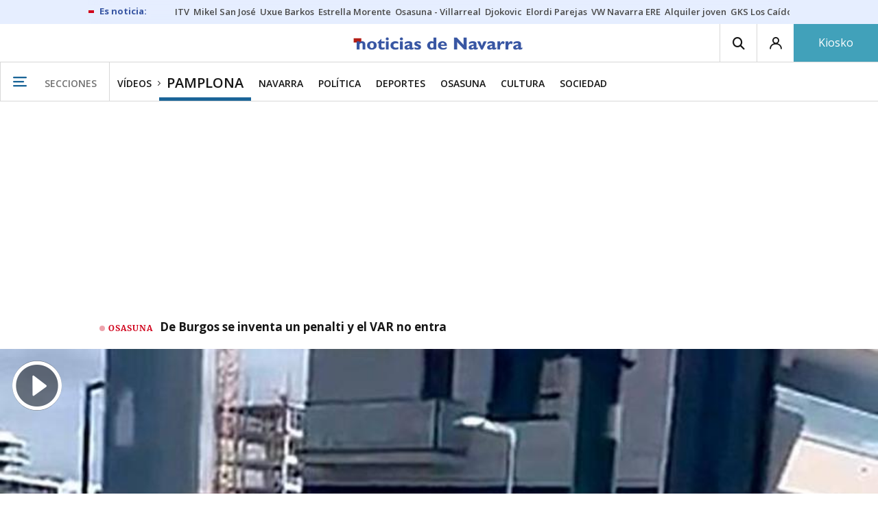

--- FILE ---
content_type: text/html; charset=UTF-8
request_url: https://www.noticiasdenavarra.com/videos/pamplona/2023/09/23/conato-enfrentamiento-seguidores-radicales-sevilla-7295063.html
body_size: 118485
content:
<!-- timezone: Europe/Madrid --><!-- x-device: desktop --><!-- mobileDetected: no --><!-- channel: master --><!doctype html>
<html lang="es" class="navarra">
<head>
    <meta content="IE=edge" http-equiv="X-UA-Compatible">
    <meta content="IE=EmulateIE9" http-equiv="X-UA-Compatible">
    <meta charset="utf-8">
    <meta name="viewport" content="width=device-width, initial-scale=1.0">
    <meta name="Generator" content="bCube ">
            
    <title
    >
    Enfrentamiento entre seguidores radicales del Sevilla y Osasuna en Azpilagaña
            </title>
        <link
            rel="canonical"
            href="https://www.noticiasdenavarra.com/videos/pamplona/2023/09/23/conato-enfrentamiento-seguidores-radicales-sevilla-7295063.html"
    >
    
        <meta
            property="article:modified_time"
            content="2023-12-12T07:57:03+01:00"
    >
    
        <meta
            property="article:published_time"
            content="2023-09-23T12:28:02+02:00"
    >
    
        <meta
            property="article:section"
            content="Pamplona"
    >
    
        <meta
            property="article:tag"
            content="hinchas"
    >
    
        <meta
            property="article:tag"
            content="Sevilla"
    >
    
        <meta
            property="article:tag"
            content="peleas"
    >
    
        <meta
            property="article:tag"
            content="Agresiones"
    >
    
        <meta
            name="author"
            content="Edurne Navarro Bueno, Enrique Conde"
    >
    
        <meta
            http-equiv="Content-Type"
            content="text/html; charset=UTF-8"
    >
    
        <meta
            name="description"
            content="Agentes de la Policía Nacional ha intervenido en un conato de enfrentamiento entre seguidores radicales del Sevilla y Osasuna en el barrio pamplonés Azpilagaña, equipos que juegan esta tarde a las 16:15 horas en El Sadar. Los hechos han ocurrido en las inmediaciones del bar Arriola Arena, donde los implicados se han servido de distintos útiles del establecimiento, como sillas, servilleteros o ceniceros, para lanzar y atacarse entre ellos. Los clientes se han refugiado en el local para no resultar heridos. A la llegada de la policía, han emprendido la huida del lugar."
    >
    
        <meta
            property="fb:app_id"
            content="5605744192803450"
    >
    
        <meta
            property="fb:pages"
            content="108377097420"
    >
    
        <meta
            name="generator"
            content="BBT bCube NX"
    >
    
        <meta
            name="keywords"
            content="conato, enfrentamiento, seguidores, radicales, sevilla"
    >
    
        <meta
            property="og:description"
            content="Agentes de la Policía Nacional ha intervenido en un conato de enfrentamiento entre seguidores radicales del Sevilla y Osasuna en el barrio pamplonés Azpilagaña, equipos que juegan esta tarde a las 16:15 horas en El Sadar. Los hechos han ocurrido en las inmediaciones del bar Arriola Arena, donde los implicados se han servido de distintos útiles del establecimiento, como sillas, servilleteros o ceniceros, para lanzar y atacarse entre ellos. Los clientes se han refugiado en el local para no resultar heridos. A la llegada de la policía, han emprendido la huida del lugar."
    >
    
        <meta
            property="og:image"
            content="https://estaticosgn-cdn.deia.eus/clip/d14827ca-0900-4ddf-bf6a-ed85ed846a8a_16-9-aspect-ratio_default_0.jpg"
    >
    
        <meta
            property="og:image:height"
            content="495"
    >
    
        <meta
            property="og:image:width"
            content="880"
    >
    
        <meta
            property="og:site_name"
            content="Diario de Noticias de Navarra"
    >
    
        <meta
            property="og:title"
            content="Enfrentamiento entre seguidores radicales del Sevilla y Osasuna en Azpilagaña"
    >
    
        <meta
            property="og:type"
            content="article"
    >
    
        <meta
            property="og:url"
            content="https://www.noticiasdenavarra.com/videos/pamplona/2023/09/23/conato-enfrentamiento-seguidores-radicales-sevilla-7295063.html"
    >
    
        <meta
            name="publisher"
            content="Diario de Noticias de Navarra"
    >
    
        <meta
            name="robots"
            content="index,follow"
    >
    
        <meta
            name="twitter:card"
            content="summary_large_image"
    >
    
        <meta
            name="twitter:description"
            content="Agentes de la Policía Nacional ha intervenido en un conato de enfrentamiento entre seguidores radicales del Sevilla y Osasuna en el barrio pamplonés Azpilagaña, equipos que juegan esta tarde a las 16:15 horas en El Sadar. Los hechos han ocurrido en las inmediaciones del bar Arriola Arena, donde los implicados se han servido de distintos útiles del establecimiento, como sillas, servilleteros o ceniceros, para lanzar y atacarse entre ellos. Los clientes se han refugiado en el local para no resultar heridos. A la llegada de la policía, han emprendido la huida del lugar."
    >
    
        <meta
            name="twitter:image"
            content="https://estaticosgn-cdn.deia.eus/clip/d14827ca-0900-4ddf-bf6a-ed85ed846a8a_16-9-aspect-ratio_default_0.jpg"
    >
    
        <meta
            name="twitter:title"
            content="Enfrentamiento entre seguidores radicales del Sevilla y Osasuna en Azpilagaña"
    >
    
        <link
            rel="shortcut icon"
            href="https://www.noticiasdenavarra.com/favicon.ico"
            type="image/x-icon"
    >
    
        <link
            rel="shortcut icon"
            href="https://www.noticiasdenavarra.com/favicon.png"
    >
    
        <link
            rel="apple-touch-icon"
            href="https://www.noticiasdenavarra.com/apple-touch-icon.png"
    >
    
        <link
            rel="amphtml"
            href="https://www.noticiasdenavarra.com/videos/pamplona/2023/09/23/conato-enfrentamiento-seguidores-radicales-sevilla-7295063.amp.html"
    >
    
            
    <link rel="preload" as="font" type="font/woff" crossorigin="anonymous" href="https://estaticos-cdn.noticiasdenavarra.com/fonts/noticias-icons.woff" />


            <link href="https://fonts.googleapis.com/css2?family=Bree+Serif&family=Manuale:ital,wght@0,400;0,600;1,400;1,700&family=Montserrat:wght@400;700&family=Open+Sans:wght@300;400;600;700&family=Playfair+Display&family=Roboto+Condensed:wght@400;700&family=Roboto:wght@400;700&family=Source+Code+Pro&display=swap" rel="stylesheet" rel="preload">
                <link href="https://estaticos-cdn.noticiasdenavarra.com/css/base.css?id=2449e3f9c4e1397b5554" rel="stylesheet" />
        <link href="https://estaticos-cdn.noticiasdenavarra.com/cssFonts/typography.css?id=77c85b322e8ffc92611b" rel="stylesheet" />
        <link href="https://estaticos-cdn.noticiasdenavarra.com/css/app.css?id=589efe264ce6f8557919" rel="stylesheet" />
        <link href="https://estaticos-cdn.noticiasdenavarra.com/css/header.css?id=59875a4583c26bc9124f" rel="stylesheet" />
        <link href="https://estaticos-cdn.noticiasdenavarra.com/css/footer.css?id=44c3471cc1c5a1a5e8d8" rel="stylesheet" rel="preload" />
    
    <link rel="preconnect" href="https://estaticos-cdn.noticiasdenavarra.com" />
<link rel="preconnect" href="//www.googletagmanager.com" />
<link rel="preconnect" href="//sb.scorecardresearch.com" />
<link rel="preconnect" href="//www.google-analytics.com" />
<link rel="preconnect" href="//analytics.prensaiberica.es" />
<link rel="preconnect" href="//ping.chartbeat.net" />
<link rel="preconnect" href="//connect.facebook.net" />

    
        <link rel="alternate" title="Pamplona" href="/rss/section/20153/" type="application/rss+xml" />

                <script type="application/ld+json">{"@context":"https:\/\/schema.org","@type":"VideoObject","name":"Enfrentamiento entre seguidores radicales del Sevilla y Osasuna en Azpilagaña","contentUrl":"https:\/\/www.noticiasdenavarra.com\/videos\/pamplona\/2023\/09\/23\/conato-enfrentamiento-seguidores-radicales-sevilla-7295063.html","thumbnailUrl":"https:\/\/estaticosgn-cdn.deia.eus\/clip\/d14827ca-0900-4ddf-bf6a-ed85ed846a8a_16-9-aspect-ratio_default_0.jpg","url":"https:\/\/estaticosgn-cdn.deia.eus\/gn\/public\/videoquality\/2023\/0923\/10\/conato-de-enfrentamiento-entre-seguidores-radicales-del-sevilla-y-osasuna-en-azpilagana-2.mp4","author":[{"@type":"Person","name":"Edurne Navarro Bueno","url":"https:\/\/www.noticiasdenavarra.com\/autores\/e-navarro.html"},{"@type":"Person","name":"Enrique Conde","url":"https:\/\/www.noticiasdenavarra.com\/autores\/e-conde.html","image":"https:\/\/estaticosgn-cdn.deia.eus\/clip\/1d1d968f-c987-4de8-83bc-2c1371588fae_source-aspect-ratio_default_0.jpeg"}],"uploadDate":"2023-09-23T12:28:02+02:00","datePublished":"2023-09-23T12:28:02+02:00","dateModified":"2023-12-12T07:57:03+01:00","publisher":{"@type":"Organization","name":"Diario de Noticias de Navarra","url":"https:\/\/www.noticiasdenavarra.com","sameAs":["https:\/\/www.twitter.com\/noticiasnavarra","https:\/\/www.facebook.com\/NoticiasNavarra","https:\/\/www.instagram.com\/noticiasnavarra_oficial","https:\/\/www.linkedin.com\/\/company\/noticias-de-navarra\/"],"logo":{"@type":"ImageObject","url":"https:\/\/www.noticiasdenavarra.com\/images\/logo-navarra.png","name":"Diario de Noticias de Navarra"}},"contentLocation":[{"@type":"Place","name":"PAMPLONA"}],"description":"Agentes de la Policía Nacional ha intervenido en un conato de enfrentamiento entre seguidores radicales del Sevilla y Osasuna en el barrio pamplonés Azpilagaña, equipos que juegan esta tarde a las 16:15 horas en El Sadar. Los hechos han ocurrido en las inmediaciones del bar Arriola Arena, donde los implicados se han servido de distintos útiles del establecimiento, como sillas, servilleteros o ceniceros, para lanzar y atacarse entre ellos. Los clientes se han refugiado en el local para no resultar heridos. A la llegada de la policía, han emprendido la huida del lugar. Patrullas de la Policía Nacional permanecen por la zona para evitar que se produzcan más incidentes similares entre los hinchas de ambos equipos. Según ha explicado a Europa Press fuentes de la Policía Nacional, se trata de aficionados del Sevilla, pertenecientes al colectivo Biris Norte, que se ha desplazado a Pamplona para &quot;enfrentarse&quot; con aficionados de Indar Gorri.","mainEntityOfPage":"Diario de Noticias de Navarra"}</script>
    
    
    
            
    
    <script type="text/javascript">

        var url = window.location.href;
        var previous = (document.referrer.indexOf(window.location.hostname.split('.').slice(-2).join('.')) != -1) ? document.referrer.split('?')[0]: undefined;
        var name = (window.location.hostname.match(/^www/)) ? window.location.hostname.split('.').slice(1,2).join() : window.location.hostname.split('.').slice(0,1).join();
        var { hostname, pathname } = new URL(url);
        var domain = hostname.substring(hostname.lastIndexOf(".", hostname.lastIndexOf(".") - 1) + 1);
        var params = (window.location.search+window.location.hash) ? window.location.search+window.location.hash: undefined;
        if (params === "") {
            params = undefined;
        }

        window.dataLayer = window.dataLayer || [];

        var dataLayerEvents = {
                "event" : "pageview",
                "ads" : {
                    "enabled" : "1",
                    "positions" : undefined
                },
                "campaign" : {
                    "medium" : undefined,
                    "name" : undefined,
                    "source" : undefined
                },
                "content" : {
                    "access" : "abierto",
                    "branded" : "0",
                    "category" : "ed-local",
                    "date" : {
                        "modification" : "2023-12-12T07:57:03+01:00",
                        "publication" : "2023-09-23T12:28:02+02:00",
                        "publication_short" : "2023-09-23"
                    },
                    "front" : "1" ?? "0",
                "id" : "7295063",
                "language": "castellano",
                "local" : {
                    "city" : undefined,
                    "province" : undefined,
                    "region" : undefined
                },
                "local_is" : "0",
                "multimedia" : "video",
                "origin" : "bcube",
                "person" : {
                    "author" : "edurne navarro bueno|enrique conde",
                    "editor" : "iplatero@noticiasdenavarra.com",
                    "signin" : undefined
                },
                "place" : "pamplona",
                "pretitle" : undefined,
                "read" : {
                    "time" : "45"
                },
                "related" : "0" ,
                "search" : undefined,
                "section" : {
                    "level_1" : "videos",
                    "level_2" : "pamplona",
                    "level_3" : undefined,
                    "secondary": undefined
                },
                "social" : "0",
                "tag" : "agresiones|peleas|sevilla",
                "tag_internal" : "home",
                "type" : {
                    "cms" : "video"
                },
                "words" : "186"
            },
            "page" : {
            "canonical": "https://www.noticiasdenavarra.com/videos/pamplona/2023/09/23/conato-enfrentamiento-seguidores-radicales-sevilla-7295063.html" ?? url,
                "h1" : "Enfrentamiento entre seguidores radicales del Sevilla y Osasuna en Azpilagana",
                "referrer" : document.referrer,
                "response" : "200",
            "url" : {
                "complete" : url,
                    "domain" : domain,
                    "hostname" : hostname,
                    "parameters" : params,
                    "path" : pathname,
                    "previous" : previous
            },
            "view_id": Date.now().toString()
        },
        "product" : {
            "platform" : "web",
                "brand" : "noticias de navarra",
            "name": name
        },
        "video" : {
            "author" : "edurne navarro bueno",
            "origin" : "propios",
            "title" : "enfrentamiento entre seguidores radicales del sevilla y osasuna en azpilagana",
            "type" : "propio"
        }
        };

        
        window.dataLayer.push(dataLayerEvents)
    </script>

        <script lang="js">
var app = window.app || {};
app.utils = (function (module) {
    if (typeof Array.isArray === 'undefined') {
        Array.isArray = function(obj) {
            return Object.prototype.toString.call(obj) === '[object Array]';
        };
    }
    if (!Array.prototype.flat) {
        Object.defineProperty(Array.prototype, 'flat', {
            configurable: true,
            value: function flat () {
                var depth = isNaN(arguments[0]) ? 1 : Number(arguments[0]);

                return depth ? Array.prototype.reduce.call(this, function (acc, cur) {
                    if (Array.isArray(cur)) {
                        acc.push.apply(acc, flat.call(cur, depth - 1));
                    } else {
                        acc.push(cur);
                    }

                    return acc;
                }, []) : Array.prototype.slice.call(this);
            },
            writable: true
        });
    }

    function FlagManager(flagNames) {
        var self = this;
        self.flags = {};
        if (Array.isArray(flagNames)) {
            for (var i = 0; i < flagNames.length; i++) {
                self.flags[flagNames[i]] = 2 << i;
            }
        } else if (typeof flagNames === 'object') {
            var i = 0;
            for (var p in flagNames) {
                if (flagNames.hasOwnProperty(p)) {
                    self.flags[flagNames[p]] = 2 << i;
                    i++;
                }
            }
        }
        self.value = 0;
        self.subscribers = {};

        function getFlag(flag) {
            if (Array.isArray(flag)) {
                return flag.reduce(function (result, f) {
                    return result | getFlag(f);
                }, 0);
            }
            return self.flags[flag] || flag || 0;
        }

        self.get = function (flag) {
            flag = getFlag(flag);
            return (self.value & flag) === flag;
        };
        self.set = function (flag) {
            self.value |= (getFlag(flag));
            setTimeout(function () {
                Object.keys(self.subscribers)
                    .map(function (mask) {
                        if (self.get(parseInt(mask))) {
                            self.subscribers[mask].forEach(function (cb) {
                                cb();
                            });
                            delete self.subscribers[mask];
                        }
                    }.bind(self));
            }.bind(self), 0);
        };
        self.subscribe = function (mask, callBack) {
            mask = getFlag(mask);
            if (parseInt(mask) && typeof callBack === 'function') {
                if (self.get(mask)) return callBack();
                self.subscribers[mask] = (self.subscribers[mask] || []);
                self.subscribers[mask].push(callBack);
            }
        };
    }
    module.FlagManager = FlagManager;

    function BufferQueue(flushCallback, initialBuffer) {
        var self = this;
        self.flush = flushCallback;
        self.buffer = initialBuffer || [];
        self.isReady = false;

        self.doFlush = function () {
            if (self.buffer.length === 0) return;
            var elements = self.buffer.splice(0, self.buffer.length);
            self.flush(elements);
        };
        self.ready = function () {
            self.isReady = true;
            self.doFlush();
        };
        self.push = function (element) {
            self.buffer.push(element);
            if (self.isReady) self.doFlush();
        };
    }
    module.BufferQueue = BufferQueue;

    module.getCookie = function (name) {
        var value = '; ' + document.cookie;
        var parts = value.split('; ' + name + '=');
        if (parts.length === 2) {
            return parts.pop()
                .split(';')
                .shift();
        }
    };
    module.setCookie = function setCookie(name, value, options) {
        let updatedCookie = encodeURIComponent(name) + "=" + encodeURIComponent(value);

        options = options || {};
        for (var optionKey in options) {
            if (options.hasOwnProperty(optionKey)) {
                updatedCookie += '; ' + optionKey;
                let optionValue = options[optionKey];
                if (optionValue !== true) {
                    updatedCookie += '=' + optionValue;
                }
            }
        }
        document.cookie = updatedCookie;
    };

    module.URLSearchParams = window.URLSearchParams || function () {
        return {
            has: function () {
                return false;
            },
        };
    };

    module.getViewportHeight = function () {
        return Math.max(document.documentElement.clientHeight, window.innerHeight || 0);
    };

    module.getViewportWidth = function () {
        return Math.max(document.documentElement.clientWidth, window.innerWidth || 0);
    };

    module.getScreenWidth = function (def) {
        return screen ? screen.width : (def || 0);
    };

    return module;
})(app.utils || {});
</script>
            
<script type="text/javascript">
    window.cmp_config = {
        name: "Noticias de Navarra",
        privacyURL: "https://www.noticiasdenavarra.com/politica-privacidad/",
        langs: ['es'],
        lang: 'es',
        noticeTxt: {
            es: "Nosotros y nuestros socios utilizamos tecnolog&iacute;as, como las cookies, y procesamos datos personales, como las direcciones IP y los identificadores de cookies, para personalizar los anuncios y el contenido seg&uacute;n sus intereses, medir el rendimiento de los anuncios y el contenido y obtener informaci&oacute;n sobre las audiencias que vieron los anuncios y el contenido. Haga clic a continuaci&oacute;n para autorizar el uso de esta tecnolog&iacute;a y el procesamiento de sus datos personales para estos fines. Puede cambiar de opini&oacute;n y cambiar sus opciones de consentimiento en cualquier momento al regresar a este sitio."
        },
        okbtn: {
            es: "Acepto"
        },
        infobtn: {
            es: "M&aacute;s informaci&oacute;n"
        },
        position: 'popup',
    };
</script>
<script type="text/javascript" src="https://trafico.prensaiberica.es/cmp/min/partner.js"></script>
<link href="https://sdk.privacy-center.org/85b004e1-73f5-4874-bf8a-eebcd1de6b43/loader.js" rel="preload" as="script" fetchpriority="high" />
<script async type="text/javascript"
        src="https://securepubads.g.doubleclick.net/tag/js/gpt.js"></script>

            <link href="https://trafico.prensaiberica.es/adm/min/pb_wrapper/pbwrapper.js" rel="preload" as="script" />
        <link href="https://trafico.prensaiberica.es/adm/min/pb_wrapper/prebid.js" rel="preload" as="script" />
                <link href="https://c.amazon-adsystem.com/aax2/apstag.js" rel="preload" as="script" />
    
    <script lang="js">
        // Defaults...
        var app = window.app || {};
        var googletag = window.googletag || { cmd: [] };
        var cX = window.cX || { callQueue: [] };
        var gptadslots = [];
        var initialSlots = [];

        app.ads = (function (module) {

            if (window.location.hash === '#debug-ads') {
                module.logs = {
                    log: console.log.bind(console, '%c[PUBLICIDAD]', 'color:green'),
                    error: console.error.bind(console, '%c[PUBLICIDAD]', 'color:green'),
                    group: console.group.bind(console),
                    groupEnd: console.groupEnd.bind(console),
                }
            } else {
                var doNothing = function () {
                };
                module.logs = {
                    log: doNothing,
                    error: doNothing,
                    group: doNothing,
                    groupEnd: doNothing,
                };
            }

            var flags = {
                ADS_INITIALIZED: 'ADS_INITIALIZED',
                CMP_READY: 'CMP_READY',
                GOOGLETAG_LOADED: 'GOOGLETAG_LOADED',
                PHOTOGALLERY_MOBILE: 'PHOTOGALLERY_MOBILE',
                DOM_READY: 'DOM_READY',
            };
            var flagManager = new app.utils.FlagManager(flags);

            // Tipos de usuarios. Son potencias de 2 para poder hacer máscaras de bits.
            var userTypes = {
                NONE: 0,        // Tipo de usuario por defecto.
                ANONYMOUS: 1,   // Usuarios no registrados.
                REGISTERED: 2,  // Usuarios registrados pero no suscriptores.
                SUBSCRIBER: 4,  // Usuarios registrados y con alguna suscripción activa. Este tipo solo estará disponible en medias premium.
            };

            var slotTargetings = {
                leftSky: 'cpm_si',
                rightSky: 'cpm_sd',
                footer: 'cpm_fmega',
                header: 'cpm_m',
            };
            var footerAdId = false;
            var headerAdId = false;
            function initializePubadsEventListeners() {
                googletag.pubads().addEventListener('slotVisibilityChanged', function (event) {
                    if (event.isEmpty) return;
                    var targeting = event.slot.getTargeting('p')[0];
                    if (targeting === slotTargetings.footer && event.inViewPercentage > 50) {
                        var closeButton = document.querySelector('[data-megabanner-close]');
                        setTimeout(function () { closeButton && (closeButton.style.display = 'block'); }, 1500);
                    }
                });
                googletag.pubads().addEventListener('slotRenderEnded', function (event) {
                    if (event.isEmpty) return;

                    var targeting = event.slot.getTargeting('p')[0];
                    if (targeting === slotTargetings.footer) {
                        var closeButton = document.querySelector('[data-megabanner-close]');
                        var fmegaPiano = document.getElementById('fmegaPiano');
                        if (fmegaPiano) {
                            fmegaPiano.style.display = 'none';
                            if (closeButton) {
                                closeButton.addEventListener('click', function () {
                                    fmegaPiano.style.display = 'block';
                                });
                            }
                        }
                    } else if (targeting === slotTargetings.leftSky || targeting === slotTargetings.rightSky) {
                        document.getElementsByClassName('sky')[0].classList.add('ad-sky--afterhead');
                    }
                });

                if (module.device === 'mobile' && headerAdId && !document.body.classList.contains('sk--photogallery')) {
                    module.logs.log('Vamos a intentar poner el baner de cabecera en el footer si no hay publi ahí.')
                    if (footerAdId) {
                        googletag.pubads().addEventListener('slotRenderEnded', function (event) {
                            var targeting = event.slot.getTargeting('p')[0];
                            if (targeting === slotTargetings.footer && event.isEmpty) {
                                module.logs.log('El footer está vacío!!!')
                                setHeaderAdAsMegabanner(headerAdId);
                            }
                        });
                    } else {
                        module.logs.log('No se ha cargado footer!!!');
                        setHeaderAdAsMegabanner(headerAdId);
                    }
                }

                if (headerAdId && footerAdId) {
                    const headerAd = document.getElementById(headerAdId);
                    const footerAd = document.getElementById(footerAdId);

                    if (headerAd && footerAd && footerAd.parentElement) {
                        document.addEventListener('scroll', function () {
                            let rect = headerAd.getBoundingClientRect()
                            if (rect.bottom >= 0) {
                                footerAd.parentElement.style.display = 'none'
                            } else {
                                footerAd.parentElement.style.display = 'block'
                            }
                        });
                    }
                }
            }

            function setHeaderAdAsMegabanner(headerAdId) {
                var ad = document.getElementById(headerAdId);
                if (!ad) return;
                var adParent = ad.parentNode;
                var adGrandparent = adParent.parentNode;
                if (!adGrandparent.classList.contains('megabanner')) {                    adGrandparent.className = 'megabanner';
                    adGrandparent.removeAttribute('style')
                    adParent.className = 'megabanner__wrapper wrapper';
                    adParent.removeAttribute('style');
                    googletag.pubads().addEventListener('slotVisibilityChanged', function (event) {
                        var targeting = event.slot.getTargeting('p')[0];
                        if (targeting === slotTargetings.header && event.inViewPercentage > 50) {
                            var closeButtons = document.querySelectorAll('[data-commercial-up-close]');
                            closeButtons.forEach(function(closeButton){
                                setTimeout(function () { closeButton && (closeButton.style.display = 'block'); }, 1500);
                            })

                        }
                    });
                } else {
                    googletag.pubads().addEventListener('slotVisibilityChanged', function (event) {
                        var targeting = event.slot.getTargeting('p')[0];
                        if (targeting === slotTargetings.header && event.inViewPercentage > 50) {
                            var closeButtons = document.querySelectorAll('[data-megabanner-close]');
                            closeButtons.forEach(function(closeButton){
                                setTimeout(function () { closeButton && (closeButton.style.display = 'block'); }, 1500);
                            })

                        }
                    });
                }
            }

            function addCTMToVideos() {
                document.addEventListener('DOMContentLoaded', function () {
                    var videos = document.querySelectorAll('[data-ad-tag-url]');
                    videos.forEach(function (element) {
                        var adTagUrl = element.dataset.adTagUrl;
                        if (adTagUrl) {
                            element.dataset.adTagUrl = adTagUrl + '&npa=1';
                        }
                    });
                });
            }

            module.adMap = {"id":1000016,"name":"all - web - videogaler\u00eda","geos":[],"tags":["agresiones","peleas","sevilla","hinchas"],"adUnit":"nav\/multimedia\/galeria-videos\/noticia","page":"7295063","networkCode":"138855687","headerBiddingType":"_multimedia","sensitiveContent":false,"compliant":"yes","slots":[{"id":1000005,"elementId":"728-7","name":"all - web - cpm_m","slot":"728","targeting":[{"key":"p","value":"cpm_m","uuid":"7e88fd1d-6b07-46a9-99f9-405df0d8c8bf"}],"sizes":[[1,1]],"type":"nacional","mapping":[{"key":[990,0],"value":[[1,1],[728,90],[980,90],[980,180],[728,250],[990,90],[980,200],[980,250],[990,200],[990,250],[970,90],[970,250],[990,45],[990,50],[980,45],[980,50],"fluid"]},{"key":[980,0],"value":[[1,1],[728,90],[980,90],[980,180],[728,250],[980,200],[980,250],[970,90],[970,250],[980,45],[980,50],[320,50],[320,53],[320,100],[300,50],[300,53],[300,100],"fluid"]},{"key":[970,0],"value":[[1,1],[728,90],[728,250],[970,90],[970,250],[320,50],[320,53],[320,100],[300,50],[300,53],[300,100],"fluid"]},{"key":[728,0],"value":[[1,1],[728,90],[728,250],[320,50],[320,53],[320,100],[300,50],[300,53],[300,100],"fluid"]},{"key":[0,0],"value":[[1,1],[320,50],[320,53],[320,100],[300,50],[300,53],[300,100],"fluid"]}],"mappingByWidth":{"990":[[1,1],[728,90],[980,90],[980,180],[728,250],[990,90],[980,200],[980,250],[990,200],[990,250],[970,90],[970,250],[990,45],[990,50],[980,45],[980,50],"fluid"],"980":[[1,1],[728,90],[980,90],[980,180],[728,250],[980,200],[980,250],[970,90],[970,250],[980,45],[980,50],[320,50],[320,53],[320,100],[300,50],[300,53],[300,100],"fluid"],"970":[[1,1],[728,90],[728,250],[970,90],[970,250],[320,50],[320,53],[320,100],[300,50],[300,53],[300,100],"fluid"],"728":[[1,1],[728,90],[728,250],[320,50],[320,53],[320,100],[300,50],[300,53],[300,100],"fluid"],"0":[[1,1],[320,50],[320,53],[320,100],[300,50],[300,53],[300,100],"fluid"]},"outOfPage":false,"scroll":null,"enabledForSubscribers":true,"enabledForRegistered":true,"enabledForAnonymous":true,"enabledForBitMask":7,"lazyLoaded":false},{"id":1000020,"elementId":"cpm_fmega-3","name":"all - web - cpm_fmega","slot":"cpm_fmega","targeting":[{"key":"p","value":"cpm_fmega","uuid":"f3bc9cb7-9d26-4646-9e80-1c31b1e82579"}],"sizes":[[1,1]],"type":"local","mapping":[{"key":[990,0],"value":[[1,1],[728,90],[980,90],[990,90],[970,90],[990,45],[990,50],[980,45],[980,50],[970,50],"fluid"]},{"key":[980,0],"value":[[1,1],[728,90],[980,90],[970,90],[980,45],[980,50],[970,50],"fluid"]},{"key":[970,0],"value":[[1,1],[728,90],[970,90],[970,50],"fluid"]},{"key":[728,0],"value":[[1,1],[728,90],[320,50],[320,53],[320,100],"fluid"]},{"key":[0,0],"value":[[1,1],[320,50],[320,53],[320,100],"fluid"]}],"mappingByWidth":{"990":[[1,1],[728,90],[980,90],[990,90],[970,90],[990,45],[990,50],[980,45],[980,50],[970,50],"fluid"],"980":[[1,1],[728,90],[980,90],[970,90],[980,45],[980,50],[970,50],"fluid"],"970":[[1,1],[728,90],[970,90],[970,50],"fluid"],"728":[[1,1],[728,90],[320,50],[320,53],[320,100],"fluid"],"0":[[1,1],[320,50],[320,53],[320,100],"fluid"]},"outOfPage":false,"scroll":1500,"enabledForSubscribers":false,"enabledForRegistered":true,"enabledForAnonymous":true,"enabledForBitMask":3,"lazyLoaded":false},{"id":1000002,"elementId":"300dcha-7","name":"all - web - cpm_r_dcha","slot":"300dcha","targeting":[{"key":"p","value":"cpm_r_dcha","uuid":"561aef3a-4f0a-4968-b5f9-2731b4bb68fc"}],"sizes":[[1,1]],"type":"nacional","mapping":[{"key":[768,0],"value":[[1,1],[300,250],[300,300],[300,600],"fluid"]},{"key":[0,0],"value":[[1,1],[300,600],[336,280],[320,480],[300,250],[300,300],[250,250],[300,100],"fluid"]}],"mappingByWidth":{"768":[[1,1],[300,250],[300,300],[300,600],"fluid"],"0":[[1,1],[300,600],[336,280],[320,480],[300,250],[300,300],[250,250],[300,100],"fluid"]},"outOfPage":false,"scroll":null,"enabledForSubscribers":true,"enabledForRegistered":true,"enabledForAnonymous":true,"enabledForBitMask":7,"lazyLoaded":false}],"disableAdsInImage":"no","disableNoAdserverAds":"no","disablePrebidLoad":false,"disableApstagLoad":false,"disableRefreshAd":false,"lazyLoadSensibilityDesktop":1,"lazyLoadSensibilityMobile":2};
            module.premiumEnabled = 0;
            module.isPremiumContent = 0;
            module.screenWidth = app.utils.getScreenWidth();
            module.device = (module.screenWidth <= 500) ? 'mobile' : 'desktop';
            module.lazyLoadSensibility = ((module.screenWidth <= 500)
                ? module.adMap.lazyLoadSensibilityMobile
                : module.adMap.lazyLoadSensibilityDesktop) || 0;
            module.lazyLoadSensibilityPx = module.lazyLoadSensibility
                ? (module.lazyLoadSensibility + 1) * app.utils.getViewportHeight()
                : 0;
            module.renderQueue = new app.utils.BufferQueue(module.adMap.disableRefreshAd
                ? function () {}
                : function (ads) {
                    ads = ads.flat();
                    googletag.cmd.push(function () {
                        googletag.pubads().refresh(ads);
                        ads.map(function (ad) {
                            module.logs.log('Pintando slot: ', ad.getSlotElementId());
                        });
                    });
                }.bind(this));
            module.onLoad = new app.utils.BufferQueue(
                function (callbacks) {
                    callbacks.map(function (callback) {
                        callback(module);
                    });
                }.bind(this),
                module.onLoad);

            var userInfo = { type: userTypes.ANONYMOUS, u: null };
            if (typeof app.utils.getCookie("__tac") != 'undefined' && app.utils.getCookie("__tac").length > 0) {
                if (!module.premiumEnabled) {
                    userInfo.type = userTypes.REGISTERED;
                    userInfo.u = 'r';
                } else {
                    userInfo.type = userTypes.SUBSCRIBER;
                    userInfo.u = 's';
                }
            } else if (typeof app.utils.getCookie("__utp") != 'undefined' && app.utils.getCookie("__utp").length > 0) {
                userInfo.type = userTypes.REGISTERED;
                userInfo.u = 'r';
            }

            userInfo.hasAccess = !module.isPremiumContent || userInfo.type > (module.premiumEnabled ? userTypes.REGISTERED : userTypes.ANONYMOUS);
            module.user = userInfo;

            module.removePosition = function (position) {
                module.logs.log('remove not initialized position', position.elementId);
                document.querySelectorAll('[data-ad-position-baldomero="' + position.elementId + '"]').forEach(function (element) {
                    module.logs.log('Se elimina el hueco de publicidad de la posición', position.elementId);
                    element.dataset.adPositionBaldomero += '--removed';
                    element.dataset.adPositionCount = (+element.dataset.adPositionCount || 1) - 1;
                    if(+element.dataset.adPositionCount === 0) element.classList.add('baldomero');
                });
            };

            module.isPositionActive = function isPositionActive(position) {
                return (position.enabledForBitMask & module.user.type) === module.user.type;
            };

            /**
             * Devuelve una función que calcula la altura a la que se encuentra una posición de publicidad en cada momento.
             * @param {string} elementId
             * @return {function(): {absoluteTop: number, renderAt: number }}
             */
            function buildPositionOffsetGetterFunction(elementId) {
                var element = document.getElementById(elementId);
                if (!element) {
                    return function () {
                        return {absoluteTop: 0, renderAt: 0};
                    };
                }

                return function () {
                    var box = element.getBoundingClientRect();
                    var absoluteTop = box.top + window.scrollY;
                    var renderAt = absoluteTop - module.lazyLoadSensibilityPx;
                    return {absoluteTop: absoluteTop, renderAt: renderAt};
                };
            }

            module.handleLazyLoadedPosition = function handleLazyLoadedPosition(slot) {
                var elementId = slot.getSlotElementId();
                var getPositionOffset = buildPositionOffsetGetterFunction(elementId);

                var offset = getPositionOffset().renderAt;
                if (offset <= 0
                    || document.body.scrollTop > offset
                    || document.documentElement.scrollTop > offset
                ) {
                    module.logs.log('La posición ' + elementId + ' debería cargarse perezosamente, pero su offset es menor que la sensibilidad configurada:', offset);
                    if (module.adMap.disablePrebidLoad) {
                        module.renderQueue.push(slot);
                    } else {
                        module.logs.log('Pintando slot: ', elementId);
                        pbjs.que.push(function () { pbjs.refreshAds([elementId]); });
                    }
                } else {
                    module.logs.log('La posición ' + elementId + ' será cargada perezosamente a ' + offset + 'px');
                    module.handleScrolledPosition(slot, getPositionOffset);
                }
            };

            function renderCpmFmega(renderPositionAt = 0) {
                const adCpmFmegaQuery = document.querySelectorAll('[id$="-div-gpt-ad_cpm_fmega"]:not(:empty)');
                if (!adCpmFmegaQuery.length) {
                    return;
                }

                const megabannerContainer = adCpmFmegaQuery[0].closest('.megabanner');
                const lastScrollTop = window.lastScrollTop || 0;
                const currentScrollTop = document.body.scrollTop || document.documentElement.scrollTop;
                if (currentScrollTop < renderPositionAt) {
                    megabannerContainer.classList.remove('megabanner--showing');
                    return;
                }

                megabannerContainer.classList.add('megabanner--showing');
                const bannerHeight = adCpmFmegaQuery[0].offsetHeight;
                // Scrolling down
                if (lastScrollTop < currentScrollTop) {
                    megabannerContainer.style.bottom = 0;
                } else { // Scrolling up
                    megabannerContainer.style.bottom = `${bannerHeight / 2 * -1}px`;
                }
                window.lastScrollTop = currentScrollTop;
            }

            /**
             * @param slot El slot de publicidad que debemos inicializar.
             * @param {function(): { absoluteTop: number, renderAt: number }} getPositionOffset Función que devuelve la altura a la que se debe pintar la publicidad.
             */
            module.handleScrolledPosition = function handleScrolledPosition(slot, getPositionOffset) {
                document.addEventListener('scroll', function listener() {
                    const positionBox = getPositionOffset();
                    const renderPositionAt = positionBox.renderAt;
                    var scrollY = document.body.scrollTop || document.documentElement.scrollTop;
                    if (scrollY > renderPositionAt) {
                        module.logs.group('Se ha llegado al scroll necesario para pintar ' + slot.getSlotElementId());
                        module.logs.log(' - El slot se encuentra a ' + positionBox.absoluteTop + 'px de altura.');
                        module.logs.log(' - La sensibilidad del lazy load es ' + module.lazyLoadSensibility + ' viewport(s),');
                        module.logs.log('   la altura del viewport es ' + app.utils.getViewportHeight() + 'px, ');
                        module.logs.log('   por lo que la posición se debería cargar ' + module.lazyLoadSensibilityPx + 'px antes de que entre en el viewport.');
                        module.logs.log(' - Es decir, la posición se debería cargar en el scroll ' + renderPositionAt);
                        module.logs.log(' - El scroll actual es ' + scrollY + 'px');
                        module.logs.groupEnd();
                        if (module.adMap.disablePrebidLoad) {
                            module.renderQueue.push(slot);
                        } else {
                            module.logs.log('Pintando slot: ', slot.getSlotElementId());
                            pbjs.que.push(function () {
                                pbjs.refreshAds([slot.getSlotElementId()]);
                            });
                        }
                        document.removeEventListener('scroll', listener, true);

                        const targeting = slot.getTargeting('p')[0];
                        if (targeting === slotTargetings.footer) {
                            document.querySelectorAll('[id$="-div-gpt-ad_cpm_fmega"]')[0].closest('.megabanner').classList.add('megabanner--showing');
                            document.addEventListener('scroll', function() {
                                renderCpmFmega(renderPositionAt);
                            });
                        }
                    }
                }, true);
            };

            module.handleHtmlPositions = function handleHtmlPositions() {
                document.querySelectorAll('[data-html-ad-enabled-for-bit-mask]')
                    .forEach(function (element) {
                        var bitMask = parseInt(element.dataset.htmlAdEnabledForBitMask) || 0;
                        if ((bitMask & module.user.type) === module.user.type) {
                            return;
                        }
                        var parts = element.id.split('_');
                        module.removePosition({ elementId: parts[parts.length - 1] });
                    });
            };

            var slotIdPrefix = (app.utils.getScreenWidth(800) < 768) ? 'movil-' : 'pc-';
            module.handlePosition = function (position) {
                if (!module.isPositionActive(position)) {
                    return module.removePosition(position);
                }

                module.logs.group('Inicializando ' + position.slot + ' para usuarios ' + position.enabledForBitMask);
                try {
                    var positionId = slotIdPrefix + 'div-gpt-ad_' + position.elementId;
                    var element = document.getElementById(positionId);
                    if (!element) {
                        module.logs.log('No hemos encontrado el div con id', positionId, position);
                        return module.removePosition(position);
                    }

                    positionId = positionId.replace(position.elementId, position.slot);
                    element.id = positionId;

                    var adUnitPath = '/' + module.adMap.networkCode + '/' + position.type + '-' + module.adMap.adUnit;
                    var slot = position.outOfPage
                        ? googletag.defineOutOfPageSlot(adUnitPath, positionId)
                        : googletag.defineSlot(adUnitPath, position.sizes, positionId);
                    module.logs.log('Slot creado con id', positionId, 'y adUnit', adUnitPath, position.outOfPage ? 'como OutOfPage' : '');
                    if (Array.isArray(position.mapping) && position.mapping.length) {
                        var mapping = googletag.sizeMapping();
                        position.mapping.forEach(function (map) {
                            mapping.addSize(map.key, map.value);
                        });
                        slot.defineSizeMapping(mapping.build());
                        module.logs.log('Añadido sizeMapping a slot', position.mapping);
                    }
                    if (Array.isArray(position.targeting) && position.targeting.length) {
                        position.targeting.forEach(function (targeting) {
                            slot.setTargeting(targeting.key, targeting.value);
                        });
                        module.logs.log('Añadido targeting a slot', position.targeting);
                        if (slot.getTargeting('p')[0] === slotTargetings.footer) footerAdId = positionId;
                        if (slot.getTargeting('p')[0] === slotTargetings.header) headerAdId = positionId;

                    }
                    slot.addService(googletag.companionAds()).addService(googletag.pubads());
                    gptadslots.push(slot);
                    googletag.display(slot);

                    if (position.scroll) {
                        module.logs.log('La posición se pintará al hacer scroll ', position.scroll);
                        module.handleScrolledPosition(slot, function () {
                            return {absoluteTop: 0, renderAt: 500};
                        });
                    } else if (position.lazyLoaded
                        && module.lazyLoadSensibilityPx
                    ) {
                        module.handleLazyLoadedPosition(slot);
                        module.logs.log('La posición se pintará perezosamente');
                    } else {
                        initialSlots.push(slot.getSlotElementId());
                        module.logs.log('La posición se pintará inmediatamente');
                    }

                    module.logs.log('Posición inicializada correctamente', position);
                } catch (e) {
                    module.logs.error('Error al inicializar una posición de publicidad. ' +
                        'Puede que se haya cargado dos veces el mismo slot en la página.',
                        position
                    );
                    module.logs.error(e);
                }
                module.logs.groupEnd();
            };

            function initializeGAM() {
                module.logs.log('Ejecutando inicialización de GAM.');

                /* setTargeting cxense */
                try {
                    if (localStorage.getItem('pisegs')) {
                        googletag.pubads()
                            .setTargeting('CxSegments', localStorage.getItem('pisegs'));
                    }
                    if (localStorage.getItem('_mo_r1')) {
                        googletag.pubads()
                            .setTargeting('r1', localStorage.getItem('_mo_r1'));
                    }
                    if (localStorage.getItem('_mo_r2')) {
                        googletag.pubads()
                            .setTargeting('r2', localStorage.getItem("_mo_r2"))
                    }
                    if (window._mo && window._mo.urlknow && window._mo.urlknow.bs) {
                        googletag.pubads().setTargeting("bs", window._mo.urlknow.bs);
                    }
                } catch (e) {}

                try {
                    var strDat = localStorage.getItem('_mo_ipdata');
                    if(strDat) {
                        var objDat = JSON.parse(strDat);
                        if(objDat.cit) googletag.pubads().setTargeting("cc", objDat.cit);
                        if(objDat.zip) googletag.pubads().setTargeting("cz", objDat.zip);
                    }
                } catch(e){}

                try {
                    strDat = localStorage.getItem('_mo_profile');
                    if(strDat) {
                        objDat = JSON.parse(strDat);
                        if(objDat.geo) {
                            if(objDat.geo.cit) googletag.pubads().setTargeting("bc", objDat.geo.cit);
                            if(objDat.geo.zip) googletag.pubads().setTargeting("bz", objDat.geo.zip);
                        }
                    }
                } catch(e){}

                var searchParams = new app.utils.URLSearchParams(window.location.search.slice(1));
                if (searchParams.has('tagepi')) module.adMap.tags.push(searchParams.get('tagepi'));
                if (module.adMap.tags.length) googletag.pubads().setTargeting('tagepi', module.adMap.tags);
                if (module.adMap.geos.length) googletag.pubads().setTargeting('hiperlocalepi', module.adMap.geos);
                if (module.adMap.page) googletag.pubads().setTargeting('page', module.adMap.page);
                if (module.user.u) googletag.pubads().setTargeting('u', module.user.u);
                if (!module.user.hasAccess) googletag.pubads().setTargeting('tipopagina', 'pintermedia');
                googletag.pubads().setTargeting('compliant', module.adMap.compliant);

                if (!module.adMap.disableRefreshAd) {
                    googletag.pubads().enableSingleRequest();
                    googletag.pubads().enableAsyncRendering();
                    googletag.pubads().setCentering(true);
                    googletag.enableServices();
                }

                if (document.body.classList.contains('sk--photogallery')
                    && window.screen.width < 768
                ) {
                    module.logs.log('Omitimos el pintado de la publicidad porque estamos en una galería en móvil');
                } else {
                    flagManager.set(flags.PHOTOGALLERY_MOBILE);
                }
            }

            function initializeSlots() {
                module.logs.log('Ejecutando inicialización de publicidad.');
                module.adMap.slots.map(module.handlePosition);
                module.handleHtmlPositions();
                flagManager.set(flags.ADS_INITIALIZED);

                initializePubadsEventListeners();
            }

            function loadInitialSlots() {
                if (module.adMap.disablePrebidLoad) {
                    var slots = [];
                    googletag.pubads().getSlots().forEach(function (s) {
                        if (initialSlots.indexOf(s.getSlotElementId()) >= 0) {
                            slots.push(s);
                        }
                    });
                    module.renderQueue.push(slots);
                } else {
                    module.logs.log('Pintando slot: ', initialSlots);
                    pbjs.que.push(function () {
                        pbjs.loadAds(initialSlots);
                        initialSlots = [];
                    });
                }
            }

            function startBiddingProcess() {
                if (module.user.type === userTypes.SUBSCRIBER) {
                    module.adMap.disablePrebidLoad = true;
                    module.logs.log('Se omite la carga de pb.js y apstag debido a que el usuario es suscriptor.');
                    flagManager.set([flags.PREBID_LOADED]);
                    return;
                }

                if (!module.adMap.disablePrebidLoad) {
                    window.pbjs = window.pbjs || { que: [] };
                    window.hb_epi = module.adMap.adUnit.split('/')[0]
                        + '_' + (module.device)
                        + module.adMap.headerBiddingType
                        + (location.pathname === '/' ? '_portada' : '');

                    module.logs.log('Iniciando el proceso de pujas con hb_epi: ', hb_epi);

                    // Load Pbjs script
                    var s = document.createElement('script');
                    s.type = 'text/javascript';
                    s.src = "https://trafico.prensaiberica.es/adm/min/pb_wrapper/pbwrapper.js";
                    s.async = true;
                    s.onload = function () {
                        flagManager.set(flags.PREBID_LOADED);
                        module.logs.log('prebid está listo para ser usado');
                    };
                    document.head.appendChild(s);
                } else {
                    flagManager.set(flags.PREBID_LOADED);
                    module.logs.log('Se omite la carga de pb.js porque así fue indicado en el AdMap.');
                }
            }
            googletag.cmd.push(function () {
                googletag.pubads().disableInitialLoad();
                googletag.pubads().setPrivacySettings({
                    nonPersonalizedAds: true
                });
                /* cmp - gdpr */
                window.didomiOnReady = window.didomiOnReady || [];
                window.didomiOnReady.push(function (Didomi) {
                    Didomi.getObservableOnUserConsentStatusForVendor('google')
                        .filter(function (status) {
                            return status !== undefined;
                        })
                        .first()
                        .subscribe(function (consentStatusForVendor) {
                            if (consentStatusForVendor === true) {
                                googletag.pubads().setPrivacySettings({
                                    nonPersonalizedAds: false
                                });
                            } else if (consentStatusForVendor === false) {
                                googletag.pubads().setPrivacySettings({
                                    nonPersonalizedAds: true
                                });
                                addCTMToVideos();
                            }
                            module.logs.log('CMP ready');
                            flagManager.set(flags.CMP_READY);
                        });
                });

                flagManager.set(flags.GOOGLETAG_LOADED);
                module.logs.log('googletag está listo para ser usado');
            });

            startBiddingProcess();
            flagManager.subscribe([flags.PREBID_READY, flags.CMP_READY, flags.PHOTOGALLERY_MOBILE], module.renderQueue.ready);
            flagManager.subscribe([flags.PREBID_READY, flags.CMP_READY, flags.ADS_INITIALIZED], module.onLoad.ready);
            flagManager.subscribe([flags.CMP_READY, flags.PREBID_LOADED, flags.GOOGLETAG_LOADED], initializeGAM);
            flagManager.subscribe([flags.CMP_READY, flags.PREBID_LOADED, flags.GOOGLETAG_LOADED, flags.DOM_READY], initializeSlots);
            flagManager.subscribe([flags.CMP_READY, flags.PREBID_LOADED, flags.GOOGLETAG_LOADED, flags.DOM_READY, flags.ADS_INITIALIZED, flags.PHOTOGALLERY_MOBILE], loadInitialSlots);

            if (document.readyState !== 'loading') {
                flagManager.set(flags.DOM_READY)
            } else {
                module.logs.log('Escuchando cuando el contenido de la página termina para iniciar y pintar publicidad.');
                document.addEventListener('DOMContentLoaded', function () {
                    flagManager.set(flags.DOM_READY)
                });
            }

            module.debugFlags = function () {
                Object.entries(flags)
                    .forEach(function (entry) {
                        var value = entry[1];
                        if (parseInt(value) && entry[0] !== '_flags') {
                            console.log(entry[0], flagManager.get(value) ? 'true' : 'false');
                        }
                    });
            };
            module.flags = flags;
            module.flagManager = flagManager;
            return module;
        })(app.ads || {});
    </script>

        
                <!-- ID5 -->
<script>window.ID5EspConfig={partnerId:1326};</script>

<link href="https://www.noticiasdenavarra.com/statics/css/bcube_navarra_v3.css" rel="stylesheet">
<!-- citiservi segments -->
<script>
var googletag = googletag || {};
googletag.cmd = googletag.cmd || [];
googletag.cmd.push(function () {
    try{
        var cseg = decodeURIComponent('; ' + document.cookie).split('; ' + 'btrseg' + '=').pop().split(';').shift().split(",");
        if (cseg instanceof Array) {
            googletag.pubads().setTargeting('cservi_segments', cseg);
        }
        console.log("[PUBLICIDAD] incluidos los segmentos de citiservi");
    }catch(e){}
});
</script>
<script>(function(w,d,s,l,i){w[l]=w[l]||[];w[l].push({'gtm.start':
new Date().getTime(),event:'gtm.js'});var f=d.getElementsByTagName(s)[0],
j=d.createElement(s),dl=l!='dataLayer'?'&l='+l:'';j.async=true;j.src=
'https://www.googletagmanager.com/gtm.js?id='+i+dl;f.parentNode.insertBefore(j,f);
})(window,document,'script','dataLayer','GTM-K3F8ZWT');</script>

<!-- marfeel -->
<script type="text/javascript">
!function(){"use strict";function e(e){var t=!(arguments.length>1&&void 0!==arguments[1])||arguments[1],c=document.createElement("script");c.src=e,t?c.type="module":(c.async=!0,c.type="text/javascript",c.setAttribute("nomodule",""));var n=document.getElementsByTagName("script")[0];n.parentNode.insertBefore(c,n)}!function(t,c){!function(t,c,n){var a,o,r;n.accountId=c,null!==(a=t.marfeel)&&void 0!==a||(t.marfeel={}),null!==(o=(r=t.marfeel).cmd)&&void 0!==o||(r.cmd=[]),t.marfeel.config=n;var i="https://sdk.mrf.io/statics";e("".concat(i,"/marfeel-sdk.js?id=").concat(c),!0),e("".concat(i,"/marfeel-sdk.es5.js?id=").concat(c),!1)}(t,c,arguments.length>2&&void 0!==arguments[2]?arguments[2]:{})}(window,5111,{} /* Config */)}();
</script>


<style>
/* evitar solapamiento contenido con footer sticky */
body.body--sticky{padding-bottom: 140px;}
</style>
    
    
</head>
<body class="noticias-section-videos nx-piano">
    <!-- start tms v1.11 (noscript) -->
<noscript><iframe src="https://www.googletagmanager.com/ns.html?id=GTM-K3F8ZWT"
height="0" width="0" style="display:none;visibility:hidden"></iframe></noscript>
<!-- end tms v1.11 (noscript) -->




    
    





<!--
Logo def:
{
    "href": "\/",
    "src": "\/images\/logo-navarra.png",
    "alt": "Diario de Noticias de Navarra",
    "class": ""
}
-->

<header id="schema-organization" itemprop="publisher" itemscope itemtype="http://schema.org/Organization" class="header header--inner">

    <meta content="https://estaticos-cdn.noticiasdenavarra.com/images/logo-navarra.png?id=e87dabac5effc92ab40d" itemprop="image">

        
    <div class="tag-bar-wrapper">
        <nav class="tag-bar" data-text="Es noticia:" itemscope itemtype="https://schema.org/SiteNavigationElement">
                            
<a itemprop="url"
    href="https://www.noticiasdenavarra.com/motor/2026/01/31/novedades-trae-itv-2026-asi-pueden-afectar-10641133.html"    target="_blank"        class="header--inner"        title="ITV"
>
                        <span
                itemprop="name"            >
                ITV
            </span>
            </a>
                            
<a itemprop="url"
    href="https://www.noticiasdenavarra.com/futbol/2026/01/31/mikel-san-jose-ve-reconocido-10641322.html"    target="_blank"        class="header--inner"        title="Mikel San José"
>
                        <span
                itemprop="name"            >
                Mikel San José
            </span>
            </a>
                            
<a itemprop="url"
    href="https://www.noticiasdenavarra.com/politica/2026/01/31/barkos-llama-aglutinar-fuerzas-frente-10641564.html"    target="_blank"        class="header--inner"        title="Uxue Barkos"
>
                        <span
                itemprop="name"            >
                Uxue Barkos
            </span>
            </a>
                            
<a itemprop="url"
    href="https://www.noticiasdenavarra.com/cultura/2026/01/30/estrella-morente-carga-rosalia-colaboracion-10640745.html"    target="_blank"        class="header--inner"        title="Estrella Morente"
>
                        <span
                itemprop="name"            >
                Estrella Morente
            </span>
            </a>
                            
<a itemprop="url"
    href="https://www.noticiasdenavarra.com/tags/osasuna-villarreal/"    target="_blank"        class="header--inner"        title="Osasuna - Villarreal"
>
                        <span
                itemprop="name"            >
                Osasuna - Villarreal
            </span>
            </a>
                            
<a itemprop="url"
    href="https://www.noticiasdenavarra.com/opinion/2026/01/30/djokovic-mejor-historia-tenis-10640397.html"    target="_blank"        class="header--inner"        title="Djokovic"
>
                        <span
                itemprop="name"            >
                Djokovic
            </span>
            </a>
                            
<a itemprop="url"
    href="https://www.noticiasdenavarra.com/pelota/2026/01/30/elordi-zabaleta-laso-albisu-gernika-parejas-10640370.html"    target="_blank"        class="header--inner"        title="Elordi Parejas"
>
                        <span
                itemprop="name"            >
                Elordi Parejas
            </span>
            </a>
                            
<a itemprop="url"
    href="https://www.noticiasdenavarra.com/economia/2026/01/30/volkswagen-navarra-amenaza-presentar-ere-contratos-fijos-10637937.html"    target="_blank"        class="header--inner"        title="VW Navarra ERE"
>
                        <span
                itemprop="name"            >
                VW Navarra ERE
            </span>
            </a>
                            
<a itemprop="url"
    href="https://www.noticiasdenavarra.com/pamplona/2026/01/30/ayuntamiento-pamplona-parcelas-100-10637604.html"    target="_blank"        class="header--inner"        title="Alquiler joven"
>
                        <span
                itemprop="name"            >
                Alquiler joven
            </span>
            </a>
                            
<a itemprop="url"
    href="https://www.noticiasdenavarra.com/politica/2026/01/30/monumento-caidos-amanece-pancartas-fascismo-10636902.html"    target="_blank"        class="header--inner"        title="GKS Los Caídos"
>
                        <span
                itemprop="name"            >
                GKS Los Caídos
            </span>
            </a>
                            
<a itemprop="url"
    href="https://www.noticiasdenavarra.com/navarra/2026/01/30/destapando-pecho-10640054.html"    target="_blank"        class="header--inner"        title="Destapando pecho"
>
                        <span
                itemprop="name"            >
                Destapando pecho
            </span>
            </a>
                            
<a itemprop="url"
    href="https://www.noticiasdenavarra.com/cultura/2026/01/29/irulegi-pompelo-vivian-vascones-romanizacion-10634950.html"    target="_blank"        class="header--inner"        title="De Irulegi a Pompelo"
>
                        <span
                itemprop="name"            >
                De Irulegi a Pompelo
            </span>
            </a>
                    </nav>
    </div>

    <article class="header--top">

        <button class="main-menu__trigger" title="Secciones">
            <i class="i-menu-trigger"></i>
        </button>

        

<article class="mega-menu-responsive" style="font-size:0;">
    <header itemscope itemtype="http://schema.org/Organization">

        <meta content="Diario de Noticias de Navarra" itemprop="name">
        <meta content="https://www.noticiasdenavarra.com" itemprop="url">
        <meta content="https://estaticos-cdn.noticiasdenavarra.com/images/logo-navarra.png?id=e87dabac5effc92ab40d" itemprop="logo">

        <div class="mega-menu-responsive__close">
            <i class="i-close_gallery"></i>
        </div>
        <div class="mega-menu-responsive__options">
            <button class="btn-header-search" type="button" data-menu-open="search">
                <i class="i-search"></i>
            </button>
        </div>
    </header>

    

    <nav class="mega-menu-accordion" itemscope
        itemtype="http://schema.org/SiteNavigationElement">

        

               <h3 class="mega-menu-accordion__item">
             <a href="https://www.noticiasdenavarra.com/navarra/"
                class="mega-menu-accordion__item-link">
                 Navarra
             </a>
                                               <i class="i-arrow-down"></i>
                      </h3>

         <div class="mega-menu-accordion__content">
                              <ul>
                                              <li itemprop="name">
                             
<a itemprop="url"
    href="https://www.noticiasdenavarra.com/pamplona/"            class="header--inner"        title="Pamplona"
>
                        Pamplona
            </a>
                         </li>
                                              <li itemprop="name">
                             
<a itemprop="url"
    href="https://www.noticiasdenavarra.com/barrios-pamplona/"            class="header--inner"        title="Barrios"
>
                        Barrios
            </a>
                         </li>
                                              <li itemprop="name">
                             
<a itemprop="url"
    href="https://www.noticiasdenavarra.com/comarca-de-pamplona/"            class="header--inner"        title="Comarca Pamplona"
>
                        Comarca Pamplona
            </a>
                         </li>
                                              <li itemprop="name">
                             
<a itemprop="url"
    href="https://www.noticiasdenavarra.com/tudela-y-ribera/"            class="header--inner"        title="Tudela y Ribera"
>
                        Tudela y Ribera
            </a>
                         </li>
                                              <li itemprop="name">
                             
<a itemprop="url"
    href="https://www.noticiasdenavarra.com/estella-y-merindad/"            class="header--inner"        title="Estella y Merindad"
>
                        Estella y Merindad
            </a>
                         </li>
                                              <li itemprop="name">
                             
<a itemprop="url"
    href="https://www.noticiasdenavarra.com/baztan-bidasoa/"            class="header--inner"        title="Baztan-Bidasoa"
>
                        Baztan-Bidasoa
            </a>
                         </li>
                                              <li itemprop="name">
                             
<a itemprop="url"
    href="https://www.noticiasdenavarra.com/sakana-leitzaldea/"            class="header--inner"        title="Sakana-Leitzaldea"
>
                        Sakana-Leitzaldea
            </a>
                         </li>
                                              <li itemprop="name">
                             
<a itemprop="url"
    href="https://www.noticiasdenavarra.com/sanguesa-pirineos/"            class="header--inner"        title="Sangüesa-Pirineo"
>
                        Sangüesa-Pirineo
            </a>
                         </li>
                                              <li itemprop="name">
                             
<a itemprop="url"
    href="https://www.noticiasdenavarra.com/zona-media/"            class="header--inner"        title="Tafalla y Zona Media"
>
                        Tafalla y Zona Media
            </a>
                         </li>
                                              <li itemprop="name">
                             
<a itemprop="url"
    href="https://www.noticiasdenavarra.com/navarra/san-fermin/"            class="header--inner"        title="SAN FERMÍN"
>
                        SAN FERMÍN
            </a>
                         </li>
                                              <li itemprop="name">
                             
<a itemprop="url"
    href="https://www.noticiasdenavarra.com/navarra/fiestas/"            class="header--inner"        title="Fiestas"
>
                        Fiestas
            </a>
                         </li>
                                      </ul>
                      </div>
              <h3 class="mega-menu-accordion__item">
             <a href="https://www.noticiasdenavarra.com/actualidad/sociedad/"
                class="mega-menu-accordion__item-link">
                 Sociedad
             </a>
                      </h3>

         <div class="mega-menu-accordion__content">
                      </div>
              <h3 class="mega-menu-accordion__item">
             <a href="https://www.noticiasdenavarra.com/actualidad/"
                class="mega-menu-accordion__item-link">
                 Actualidad
             </a>
                                               <i class="i-arrow-down"></i>
                      </h3>

         <div class="mega-menu-accordion__content">
                              <ul>
                                              <li itemprop="name">
                             
<a itemprop="url"
    href="https://www.noticiasdenavarra.com/actualidad/politica/"            class="header--inner"        title="Política"
>
                        Política
            </a>
                         </li>
                                              <li itemprop="name">
                             
<a itemprop="url"
    href="https://www.noticiasdenavarra.com/actualidad/sociedad/"            class="header--inner"        title="Sociedad"
>
                        Sociedad
            </a>
                         </li>
                                              <li itemprop="name">
                             
<a itemprop="url"
    href="https://www.noticiasdenavarra.com/actualidad/sucesos/"            class="header--inner"        title="Sucesos"
>
                        Sucesos
            </a>
                         </li>
                                              <li itemprop="name">
                             
<a itemprop="url"
    href="https://www.noticiasdenavarra.com/actualidad/union-europea/"            class="header--inner"        title="Unión Europea"
>
                        Unión Europea
            </a>
                         </li>
                                              <li itemprop="name">
                             
<a itemprop="url"
    href="https://www.noticiasdenavarra.com/actualidad/mundo/"            class="header--inner"        title="Mundo"
>
                        Mundo
            </a>
                         </li>
                                              <li itemprop="name">
                             
<a itemprop="url"
    href="https://www.noticiasdenavarra.com/servicios/obituarios/"            class="header--inner"        title="Obituarios"
>
                        Obituarios
            </a>
                         </li>
                                              <li itemprop="name">
                             
<a itemprop="url"
    href="https://www.noticiasdenavarra.com/actualidad/euskera/"            class="header--inner"        title="Euskera"
>
                        Euskera
            </a>
                         </li>
                                      </ul>
                      </div>
              <h3 class="mega-menu-accordion__item">
             <a href="https://www.noticiasdenavarra.com/deportes/"
                class="mega-menu-accordion__item-link">
                 Deportes
             </a>
                                               <i class="i-arrow-down"></i>
                      </h3>

         <div class="mega-menu-accordion__content">
                              <ul>
                                              <li itemprop="name">
                             
<a itemprop="url"
    href="https://www.noticiasdenavarra.com/deportes/futbol/"            class="header--inner"        title="Fútbol"
>
                        Fútbol
            </a>
                         </li>
                                              <li itemprop="name">
                             
<a itemprop="url"
    href="https://www.noticiasdenavarra.com/deportes/pelota/"            class="header--inner"        title="Pelota"
>
                        Pelota
            </a>
                         </li>
                                              <li itemprop="name">
                             
<a itemprop="url"
    href="https://www.noticiasdenavarra.com/deportes/ciclismo/"            class="header--inner"        title="Ciclismo"
>
                        Ciclismo
            </a>
                         </li>
                                              <li itemprop="name">
                             
<a itemprop="url"
    href="https://www.noticiasdenavarra.com/deportes/balonmano/"            class="header--inner"        title="Balonmano"
>
                        Balonmano
            </a>
                         </li>
                                              <li itemprop="name">
                             
<a itemprop="url"
    href="https://www.noticiasdenavarra.com/deportes/futbol-sala/"            class="header--inner"        title="Fútbol sala"
>
                        Fútbol sala
            </a>
                         </li>
                                              <li itemprop="name">
                             
<a itemprop="url"
    href="https://www.noticiasdenavarra.com/deportes/baloncesto/"            class="header--inner"        title="Baloncesto"
>
                        Baloncesto
            </a>
                         </li>
                                              <li itemprop="name">
                             
<a itemprop="url"
    href="https://www.noticiasdenavarra.com/deportes/atletismo/"            class="header--inner"        title="Atletismo"
>
                        Atletismo
            </a>
                         </li>
                                              <li itemprop="name">
                             
<a itemprop="url"
    href="https://www.noticiasdenavarra.com/deportes/mas-deportes/"            class="header--inner"        title="Más deportes"
>
                        Más deportes
            </a>
                         </li>
                                      </ul>
                      </div>
              <h3 class="mega-menu-accordion__item">
             <a href="https://www.noticiasdenavarra.com/osasuna/"
                class="mega-menu-accordion__item-link">
                 Osasuna
             </a>
                                               <i class="i-arrow-down"></i>
                      </h3>

         <div class="mega-menu-accordion__content">
                              <ul>
                                              <li itemprop="name">
                             
<a itemprop="url"
    href="https://www.noticiasdenavarra.com/osasuna/tajonar/"            class="header--inner"        title="Tajonar"
>
                        Tajonar
            </a>
                         </li>
                                              <li itemprop="name">
                             
<a itemprop="url"
    href="https://www.noticiasdenavarra.com/osasuna/osasuna-femenino/"            class="header--inner"        title="Osasuna Femenino"
>
                        Osasuna Femenino
            </a>
                         </li>
                                      </ul>
                      </div>
              <h3 class="mega-menu-accordion__item">
             <a href="https://www.noticiasdenavarra.com/economia/"
                class="mega-menu-accordion__item-link">
                 Economía
             </a>
                                               <i class="i-arrow-down"></i>
                      </h3>

         <div class="mega-menu-accordion__content">
                              <ul>
                                              <li itemprop="name">
                             
<a itemprop="url"
    href="https://www.noticiasdenavarra.com/economia/nueva-economia/"            class="header--inner"        title="Nueva Economía"
>
                        Nueva Economía
            </a>
                         </li>
                                              <li itemprop="name">
                             
<a itemprop="url"
    href="https://www.noticiasdenavarra.com/economia/navarra-siglo-xxi-2/"            class="header--inner"        title="Navarra Siglo XXI"
>
                        Navarra Siglo XXI
            </a>
                         </li>
                                              <li itemprop="name">
                             
<a itemprop="url"
    href="https://www.noticiasdenavarra.com/economia/innovaccion/"            class="header--inner"        title="Innovacción"
>
                        Innovacción
            </a>
                         </li>
                                              <li itemprop="name">
                             
<a itemprop="url"
    href="https://www.noticiasdenavarra.com/economia/foro-hiria/"            class="header--inner"        title="Foro Hiria"
>
                        Foro Hiria
            </a>
                         </li>
                                              <li itemprop="name">
                             
<a itemprop="url"
    href="https://www.noticiasdenavarra.com/economia/ejes-de-nuestra-economia/"            class="header--inner"        title="Ejes de nuestra economía"
>
                        Ejes de nuestra economía
            </a>
                         </li>
                                              <li itemprop="name">
                             
<a itemprop="url"
    href="https://www.noticiasdenavarra.com/economia/economia-domestica/"            class="header--inner"        title="Economía doméstica"
>
                        Economía doméstica
            </a>
                         </li>
                                      </ul>
                      </div>
              <h3 class="mega-menu-accordion__item">
             <a href="https://www.noticiasdenavarra.com/cultura/"
                class="mega-menu-accordion__item-link">
                 Cultura
             </a>
                                               <i class="i-arrow-down"></i>
                      </h3>

         <div class="mega-menu-accordion__content">
                              <ul>
                                              <li itemprop="name">
                             
<a itemprop="url"
    href="https://www.noticiasdenavarra.com/cultura/comunicacion/"            class="header--inner"        title="Comunicación"
>
                        Comunicación
            </a>
                         </li>
                                              <li itemprop="name">
                             
<a itemprop="url"
    href="https://www.noticiasdenavarra.com/cultura/ortzadar/"            class="header--inner"        title="Ortzadar"
>
                        Ortzadar
            </a>
                         </li>
                                              <li itemprop="name">
                             
<a itemprop="url"
    href="https://www.noticiasdenavarra.com/cultura/agenda/"            class="header--inner"        title="Agenda"
>
                        Agenda
            </a>
                         </li>
                                              <li itemprop="name">
                             
<a itemprop="url"
    href="https://www.noticiasdenavarra.com/cultura/musica/"            class="header--inner"        title="Música"
>
                        Música
            </a>
                         </li>
                                      </ul>
                      </div>
              <h3 class="mega-menu-accordion__item">
             <a href="https://www.noticiasdenavarra.com/opinion/"
                class="mega-menu-accordion__item-link">
                 Opinión
             </a>
                                               <i class="i-arrow-down"></i>
                      </h3>

         <div class="mega-menu-accordion__content">
                              <ul>
                                              <li itemprop="name">
                             
<a itemprop="url"
    href="https://www.noticiasdenavarra.com/opinion/editorial/"            class="header--inner"        title="Editorial"
>
                        Editorial
            </a>
                         </li>
                                              <li itemprop="name">
                             
<a itemprop="url"
    href="https://www.noticiasdenavarra.com/opinion/mesa-de-redaccion/"            class="header--inner"        title="Mesa de Redacción"
>
                        Mesa de Redacción
            </a>
                         </li>
                                              <li itemprop="name">
                             
<a itemprop="url"
    href="https://www.noticiasdenavarra.com/opinion/tribunas/"            class="header--inner"        title="Tribunas"
>
                        Tribunas
            </a>
                         </li>
                                              <li itemprop="name">
                             
<a itemprop="url"
    href="https://www.noticiasdenavarra.com/opinion/columnistas/"            class="header--inner"        title="Columnistas"
>
                        Columnistas
            </a>
                         </li>
                                              <li itemprop="name">
                             
<a itemprop="url"
    href="https://www.noticiasdenavarra.com/opinion/cartas-al-director/"            class="header--inner"        title="Cartas al director"
>
                        Cartas al director
            </a>
                         </li>
                                              <li itemprop="name">
                             
<a itemprop="url"
    href="https://www.noticiasdenavarra.com/opinion/la-vuelta-de-javier-vizcaino/"            class="header--inner"        title="La vuelta de Javier Vizcaíno"
>
                        La vuelta de Javier Vizcaíno
            </a>
                         </li>
                                      </ul>
                      </div>
              <h3 class="mega-menu-accordion__item">
             <a href="https://www.noticiasdenavarra.com/vivir/"
                class="mega-menu-accordion__item-link">
                 Vivir
             </a>
                                               <i class="i-arrow-down"></i>
                      </h3>

         <div class="mega-menu-accordion__content">
                              <ul>
                                              <li itemprop="name">
                             
<a itemprop="url"
    href="https://www.noticiasdenavarra.com/viajes/"            class="header--inner"        title="Viajes"
>
                        Viajes
            </a>
                         </li>
                                              <li itemprop="name">
                             
<a itemprop="url"
    href="https://www.noticiasdenavarra.com/vivir/rutas-y-naturaleza/"            class="header--inner"        title="Rutas y naturaleza"
>
                        Rutas y naturaleza
            </a>
                         </li>
                                              <li itemprop="name">
                             
<a itemprop="url"
    href="https://www.noticiasdenavarra.com/vivir/gastronomia/"            class="header--inner"        title="Gastronomía"
>
                        Gastronomía
            </a>
                         </li>
                                              <li itemprop="name">
                             
<a itemprop="url"
    href="https://www.noticiasdenavarra.com/vivir/ciencia-y-tecnologia/"            class="header--inner"        title="Ciencia y Tecnología"
>
                        Ciencia y Tecnología
            </a>
                         </li>
                                              <li itemprop="name">
                             
<a itemprop="url"
    href="https://www.noticiasdenavarra.com/vivir/salud/"            class="header--inner"        title="Salud"
>
                        Salud
            </a>
                         </li>
                                              <li itemprop="name">
                             
<a itemprop="url"
    href="https://www.noticiasdenavarra.com/vivir/television/"            class="header--inner"        title="Cine y Televisión"
>
                        Cine y Televisión
            </a>
                         </li>
                                              <li itemprop="name">
                             
<a itemprop="url"
    href="https://www.noticiasdenavarra.com/vivir/mascotas/"            class="header--inner"        title="Mascotas"
>
                        Mascotas
            </a>
                         </li>
                                              <li itemprop="name">
                             
<a itemprop="url"
    href="https://www.noticiasdenavarra.com/vivir/ecologia-clima/"            class="header--inner"        title="Ecología y clima"
>
                        Ecología y clima
            </a>
                         </li>
                                              <li itemprop="name">
                             
<a itemprop="url"
    href="https://www.noticiasdenavarra.com/tags/eventosmasterchefnavarra/"            class="header--inner"        title="Eventos Masterchef"
>
                        Eventos Masterchef
            </a>
                         </li>
                                      </ul>
                      </div>
              <h3 class="mega-menu-accordion__item">
             <a href="https://www.noticiasdenavarra.com/tendencias/"
                class="mega-menu-accordion__item-link">
                 Tendencias
             </a>
                                               <i class="i-arrow-down"></i>
                      </h3>

         <div class="mega-menu-accordion__content">
                              <ul>
                                              <li itemprop="name">
                             
<a itemprop="url"
    href="https://www.noticiasdenavarra.com/tendencias/buzz-on/"            class="header--inner"        title="Buzz On"
>
                        Buzz On
            </a>
                         </li>
                                              <li itemprop="name">
                             
<a itemprop="url"
    href="https://www.noticiasdenavarra.com/tendencias/gente/"            class="header--inner"        title="Gente"
>
                        Gente
            </a>
                         </li>
                                              <li itemprop="name">
                             
<a itemprop="url"
    href="https://www.noticiasdenavarra.com/tendencias/belleza-y-cuidados/"            class="header--inner"        title="Moda y Belleza"
>
                        Moda y Belleza
            </a>
                         </li>
                                              <li itemprop="name">
                             
<a itemprop="url"
    href="https://www.noticiasdenavarra.com/tendencias/hogar-decoracion/"            class="header--inner"        title="Hogar y Vivienda"
>
                        Hogar y Vivienda
            </a>
                         </li>
                                              <li itemprop="name">
                             
<a itemprop="url"
    href="https://www.noticiasdenavarra.com/tendencias/motor/"            class="header--inner"        title="Motor"
>
                        Motor
            </a>
                         </li>
                                      </ul>
                      </div>
              <h3 class="mega-menu-accordion__item">
             <a href="https://www.noticiasdenavarra.com/actualidad/sociedad/bermatu/"
                class="mega-menu-accordion__item-link">
                 BERM@TU
             </a>
                      </h3>

         <div class="mega-menu-accordion__content">
                      </div>
      
        
        <h3 class=""></h3>
        <div class="mega-menu-sidebar" itemscope="itemscope"
             itemtype="http://schema.org/SiteNavigationElement">
             <nav class="mega-menu-sidebar__list" data-navigation-id="358">
                 <ul>
                                              <li itemprop="name">
                                                              <span class="menu-default"><span>Multimedia</span></span>
                                                                                           <ul class="mega-menu-sidebar__sublist">
                                                                              <li itemprop="name">
                                                                                              <a class="menu-default" href="https://www.noticiasdenavarra.com/videos/"   itemprop="url"><span>Videos</span></a>
                                                                                      </li>
                                                                              <li itemprop="name">
                                                                                              <a class="menu-default" href="https://www.noticiasdenavarra.com/fotos/"   itemprop="url"><span>Fotos</span></a>
                                                                                      </li>
                                                                      </ul>
                                                      </li>
                                              <li itemprop="name">
                                                              <span class="menu-default"><span>Servicios</span></span>
                                                                                           <ul class="mega-menu-sidebar__sublist">
                                                                              <li itemprop="name">
                                                                                              <a class="menu-default" href="https://www.noticiasdenavarra.com/servicios/el-tiempo/"   itemprop="url"><span>Tiempo</span></a>
                                                                                      </li>
                                                                              <li itemprop="name">
                                                                                              <a class="menu-default" href="https://www.noticiasdenavarra.com/servicios/esquelas/"   itemprop="url"><span>Esquelas</span></a>
                                                                                      </li>
                                                                              <li itemprop="name">
                                                                                              <a class="menu-default" href="https://www.noticiasdenavarra.com/corporativos/branded/clasificadosdnn/"   itemprop="url"><span>Clasificados</span></a>
                                                                                      </li>
                                                                              <li itemprop="name">
                                                                                              <a class="menu-default" href="https://www.noticiasdenavarra.com/servicios/pasatiempos/"   itemprop="url"><span>Pasatiempos</span></a>
                                                                                      </li>
                                                                              <li itemprop="name">
                                                                                              <a class="menu-default" href="https://www.noticiasdenavarra.com/servicios/sorteos/"   itemprop="url"><span>Sorteos</span></a>
                                                                                      </li>
                                                                              <li itemprop="name">
                                                                                              <a class="menu-default" href="https://www.noticiasdenavarra.com/servicios/guia-inmobiliaria/"   itemprop="url"><span>Guía inmobiliaria</span></a>
                                                                                      </li>
                                                                              <li itemprop="name">
                                                                                              <a class="menu-default" href="https://www.noticiasdenavarra.com/opinion/humor/"   itemprop="url"><span>Humor</span></a>
                                                                                      </li>
                                                                              <li itemprop="name">
                                                                                              <a class="menu-default" href="/suscribete/"   itemprop="url"><span>Club del suscriptor</span></a>
                                                                                      </li>
                                                                              <li itemprop="name">
                                                                                              <a class="menu-default" href="https://tienda.noticiasdenavarra.com/"   itemprop="url"><span>Promociones</span></a>
                                                                                      </li>
                                                                              <li itemprop="name">
                                                                                              <a class="menu-default" href="/hemeroteca/"   itemprop="url"><span>Hemeroteca</span></a>
                                                                                      </li>
                                                                              <li itemprop="name">
                                                                                              <a class="menu-default" href="https://www.noticiasdenavarra.com/suplementos/"   itemprop="url"><span>Suplementos</span></a>
                                                                                      </li>
                                                                              <li itemprop="name">
                                                                                              <a class="menu-default" href="/buzon-del-lector/"   itemprop="url"><span>Buzón del lector</span></a>
                                                                                      </li>
                                                                      </ul>
                                                      </li>
                                              <li itemprop="name">
                                                              <span class="menu-default"><span>Participación</span></span>
                                                                                           <ul class="mega-menu-sidebar__sublist">
                                                                              <li itemprop="name">
                                                                                              <a class="menu-default" href="https://www.noticiasdenavarra.com/servicios/encuentros-dnn/"   itemprop="url"><span>Encuentros</span></a>
                                                                                      </li>
                                                                              <li itemprop="name">
                                                                                              <a class="menu-default" href="https://www.noticiasdenavarra.com/servicios/consultorios-dnn/"   itemprop="url"><span>Consultorios</span></a>
                                                                                      </li>
                                                                      </ul>
                                                      </li>
                                      </ul>
             </nav>
                                                <h3 class="rrss rrss--mega-menu-sidebar mega-menu-accordion__item">
            <span>Síguenos en redes sociales:</span>
        </h3>
        <div class="rrss rrss--mega-menu-sidebar mega-menu-accordion__content">
            <ul class="rrss__list">
                                    <li class="rrss__item">
                        <a href="https://www.facebook.com/NoticiasNavarra/"
                           title="Síguenos en Facebook">
                            <i class="i-facebook"></i>
                        </a>
                    </li>
                                                    <li class="rrss__item rrss__item--twitter">
                        <a href="https://twitter.com/noticiasnavarra"
                           title="Síguenos en Twitter">
                            <i class="i-twitter"></i>
                        </a>
                    </li>
                                                    <li class="rrss__item">
                        <a href="https://www.instagram.com/noticiasnavarra_oficial"
                           title="Síguenos en Instagram">
                            <i class="i-instagram"></i>
                        </a>
                    </li>
                                                    <li class="rrss__item">
                        <a href="https://www.linkedin.com//company/noticias-de-navarra/"
                           title="Síguenos en LinkedIn">
                            <i class="i-linkedin"></i>
                        </a>
                    </li>
                            </ul>
        </div>
                </div>

                <div class="mega-menu-accordion__content" data-hide-for-not-logged-users></div>

    </nav>

</article>

        
        <nav class="section-menu" itemscope itemtype="http://schema.org/SiteNavigationElement"></nav>

        <button class="btn-header-search" type="button" data-menu-open="search">
            <i class="i-search"></i>
        </button>

        

<div class="menu--user">
    <button type="button" class="menu--user__close" aria-label="cerrar" data-menu-close>
        <i class="i-close_gallery"></i>
    </button>
</div>

<a href="https://miperfil.noticiasdenavarra.com/diarioDeNoticias/auth/login"
   data-login-url="https://miperfil.noticiasdenavarra.com/diarioDeNoticias/auth/login"
   data-profile-url="https://miperfil.noticiasdenavarra.com/diarioDeNoticias/home/mi-cuenta"
   class="btn-header-user" data-menu-open="user">
    <i class="i-user"></i>
</a>

<script type="text/html" id="menu--user__logged">
<ul>
    <li><a href="https://miperfil.noticiasdenavarra.com/diarioDeNoticias/home/promociones" class="">Promociones</a></li>
    <li><a href="https://miperfil.noticiasdenavarra.com/diarioDeNoticias/home/boletines" class="">Boletines</a></li>
    <li><a href="https://miperfil.noticiasdenavarra.com/diarioDeNoticias/home/mi-cuenta" class="">Ver perfil</a></li>
    <li><a href="https://miperfil.noticiasdenavarra.com/diarioDeNoticias/user/logout" class="close">Cerrar sesión</a></li>
</ul>
</script>

<script type="text/html" id="menu--user__subscriber">
<ul>
    <li><a href="https://miperfil.noticiasdenavarra.com/diarioDeNoticias/home/promociones" class="">Promociones</a></li>
    <li><a href="https://miperfil.noticiasdenavarra.com/diarioDeNoticias/home/boletines" class="">Boletines</a></li>
    <li><a href="https://miperfil.noticiasdenavarra.com/diarioDeNoticias/home/mi-cuenta" class="">Ver perfil</a></li>
    <li><a href="https://miperfil.noticiasdenavarra.com/diarioDeNoticias/user/logout" class="close">Cerrar sesión</a></li>
</ul>
</script>

        
<a class="btn-header-premium" href="https://www.presst.net/" data-hide-for-subscribers="true">
    <span>Kiosko</span>
    <span class="btn-header-premium__price"></span>
</a>


                    

<article class="mega-menu" style="font-size:0;">

    <div class="mega-menu__medium">
        <button class="mega-menu__close">
            <i class="i-close_gallery"></i>
        </button>

        
<div class="mega-menu__sections">
            <nav class="mega-menu-item" itemscope="itemscope" 
            itemtype="http://schema.org/SiteNavigationElement">
            <ul class="mega-menu-item__list">
                <li class="mega-menu-item__title" itemprop="name">
                    <a href="https://www.noticiasdenavarra.com/navarra/" itemprop="url">
                        Navarra
                        <i class="i-arrow-right"></i>
                    </a>
                </li>
                                                            <li itemprop="name">
                            <a href="https://www.noticiasdenavarra.com/pamplona/" itemprop="url">
                                <span>Pamplona</span>
                            </a>
                        </li>
                                            <li itemprop="name">
                            <a href="https://www.noticiasdenavarra.com/barrios-pamplona/" itemprop="url">
                                <span>Barrios</span>
                            </a>
                        </li>
                                            <li itemprop="name">
                            <a href="https://www.noticiasdenavarra.com/comarca-de-pamplona/" itemprop="url">
                                <span>Comarca Pamplona</span>
                            </a>
                        </li>
                                            <li itemprop="name">
                            <a href="https://www.noticiasdenavarra.com/tudela-y-ribera/" itemprop="url">
                                <span>Tudela y Ribera</span>
                            </a>
                        </li>
                                            <li itemprop="name">
                            <a href="https://www.noticiasdenavarra.com/estella-y-merindad/" itemprop="url">
                                <span>Estella y Merindad</span>
                            </a>
                        </li>
                                            <li itemprop="name">
                            <a href="https://www.noticiasdenavarra.com/baztan-bidasoa/" itemprop="url">
                                <span>Baztan-Bidasoa</span>
                            </a>
                        </li>
                                            <li itemprop="name">
                            <a href="https://www.noticiasdenavarra.com/sakana-leitzaldea/" itemprop="url">
                                <span>Sakana-Leitzaldea</span>
                            </a>
                        </li>
                                            <li itemprop="name">
                            <a href="https://www.noticiasdenavarra.com/sanguesa-pirineos/" itemprop="url">
                                <span>Sangüesa-Pirineo</span>
                            </a>
                        </li>
                                            <li itemprop="name">
                            <a href="https://www.noticiasdenavarra.com/zona-media/" itemprop="url">
                                <span>Tafalla y Zona Media</span>
                            </a>
                        </li>
                                            <li itemprop="name">
                            <a href="https://www.noticiasdenavarra.com/navarra/san-fermin/" itemprop="url">
                                <span>SAN FERMÍN</span>
                            </a>
                        </li>
                                            <li itemprop="name">
                            <a href="https://www.noticiasdenavarra.com/navarra/fiestas/" itemprop="url">
                                <span>Fiestas</span>
                            </a>
                        </li>
                                                </ul>
        </nav>
            <nav class="mega-menu-item" itemscope="itemscope" 
            itemtype="http://schema.org/SiteNavigationElement">
            <ul class="mega-menu-item__list">
                <li class="mega-menu-item__title" itemprop="name">
                    <a href="https://www.noticiasdenavarra.com/actualidad/sociedad/" itemprop="url">
                        Sociedad
                        <i class="i-arrow-right"></i>
                    </a>
                </li>
                            </ul>
        </nav>
            <nav class="mega-menu-item" itemscope="itemscope" 
            itemtype="http://schema.org/SiteNavigationElement">
            <ul class="mega-menu-item__list">
                <li class="mega-menu-item__title" itemprop="name">
                    <a href="https://www.noticiasdenavarra.com/actualidad/" itemprop="url">
                        Actualidad
                        <i class="i-arrow-right"></i>
                    </a>
                </li>
                                                            <li itemprop="name">
                            <a href="https://www.noticiasdenavarra.com/actualidad/politica/" itemprop="url">
                                <span>Política</span>
                            </a>
                        </li>
                                            <li itemprop="name">
                            <a href="https://www.noticiasdenavarra.com/actualidad/sociedad/" itemprop="url">
                                <span>Sociedad</span>
                            </a>
                        </li>
                                            <li itemprop="name">
                            <a href="https://www.noticiasdenavarra.com/actualidad/sucesos/" itemprop="url">
                                <span>Sucesos</span>
                            </a>
                        </li>
                                            <li itemprop="name">
                            <a href="https://www.noticiasdenavarra.com/actualidad/union-europea/" itemprop="url">
                                <span>Unión Europea</span>
                            </a>
                        </li>
                                            <li itemprop="name">
                            <a href="https://www.noticiasdenavarra.com/actualidad/mundo/" itemprop="url">
                                <span>Mundo</span>
                            </a>
                        </li>
                                            <li itemprop="name">
                            <a href="https://www.noticiasdenavarra.com/servicios/obituarios/" itemprop="url">
                                <span>Obituarios</span>
                            </a>
                        </li>
                                            <li itemprop="name">
                            <a href="https://www.noticiasdenavarra.com/actualidad/euskera/" itemprop="url">
                                <span>Euskera</span>
                            </a>
                        </li>
                                                </ul>
        </nav>
            <nav class="mega-menu-item" itemscope="itemscope" 
            itemtype="http://schema.org/SiteNavigationElement">
            <ul class="mega-menu-item__list">
                <li class="mega-menu-item__title" itemprop="name">
                    <a href="https://www.noticiasdenavarra.com/deportes/" itemprop="url">
                        Deportes
                        <i class="i-arrow-right"></i>
                    </a>
                </li>
                                                            <li itemprop="name">
                            <a href="https://www.noticiasdenavarra.com/deportes/futbol/" itemprop="url">
                                <span>Fútbol</span>
                            </a>
                        </li>
                                            <li itemprop="name">
                            <a href="https://www.noticiasdenavarra.com/deportes/pelota/" itemprop="url">
                                <span>Pelota</span>
                            </a>
                        </li>
                                            <li itemprop="name">
                            <a href="https://www.noticiasdenavarra.com/deportes/ciclismo/" itemprop="url">
                                <span>Ciclismo</span>
                            </a>
                        </li>
                                            <li itemprop="name">
                            <a href="https://www.noticiasdenavarra.com/deportes/balonmano/" itemprop="url">
                                <span>Balonmano</span>
                            </a>
                        </li>
                                            <li itemprop="name">
                            <a href="https://www.noticiasdenavarra.com/deportes/futbol-sala/" itemprop="url">
                                <span>Fútbol sala</span>
                            </a>
                        </li>
                                            <li itemprop="name">
                            <a href="https://www.noticiasdenavarra.com/deportes/baloncesto/" itemprop="url">
                                <span>Baloncesto</span>
                            </a>
                        </li>
                                            <li itemprop="name">
                            <a href="https://www.noticiasdenavarra.com/deportes/atletismo/" itemprop="url">
                                <span>Atletismo</span>
                            </a>
                        </li>
                                            <li itemprop="name">
                            <a href="https://www.noticiasdenavarra.com/deportes/mas-deportes/" itemprop="url">
                                <span>Más deportes</span>
                            </a>
                        </li>
                                                </ul>
        </nav>
            <nav class="mega-menu-item" itemscope="itemscope" 
            itemtype="http://schema.org/SiteNavigationElement">
            <ul class="mega-menu-item__list">
                <li class="mega-menu-item__title" itemprop="name">
                    <a href="https://www.noticiasdenavarra.com/osasuna/" itemprop="url">
                        Osasuna
                        <i class="i-arrow-right"></i>
                    </a>
                </li>
                                                            <li itemprop="name">
                            <a href="https://www.noticiasdenavarra.com/osasuna/tajonar/" itemprop="url">
                                <span>Tajonar</span>
                            </a>
                        </li>
                                            <li itemprop="name">
                            <a href="https://www.noticiasdenavarra.com/osasuna/osasuna-femenino/" itemprop="url">
                                <span>Osasuna Femenino</span>
                            </a>
                        </li>
                                                </ul>
        </nav>
            <nav class="mega-menu-item" itemscope="itemscope" 
            itemtype="http://schema.org/SiteNavigationElement">
            <ul class="mega-menu-item__list">
                <li class="mega-menu-item__title" itemprop="name">
                    <a href="https://www.noticiasdenavarra.com/economia/" itemprop="url">
                        Economía
                        <i class="i-arrow-right"></i>
                    </a>
                </li>
                                                            <li itemprop="name">
                            <a href="https://www.noticiasdenavarra.com/economia/nueva-economia/" itemprop="url">
                                <span>Nueva Economía</span>
                            </a>
                        </li>
                                            <li itemprop="name">
                            <a href="https://www.noticiasdenavarra.com/economia/navarra-siglo-xxi-2/" itemprop="url">
                                <span>Navarra Siglo XXI</span>
                            </a>
                        </li>
                                            <li itemprop="name">
                            <a href="https://www.noticiasdenavarra.com/economia/innovaccion/" itemprop="url">
                                <span>Innovacción</span>
                            </a>
                        </li>
                                            <li itemprop="name">
                            <a href="https://www.noticiasdenavarra.com/economia/foro-hiria/" itemprop="url">
                                <span>Foro Hiria</span>
                            </a>
                        </li>
                                            <li itemprop="name">
                            <a href="https://www.noticiasdenavarra.com/economia/ejes-de-nuestra-economia/" itemprop="url">
                                <span>Ejes de nuestra economía</span>
                            </a>
                        </li>
                                            <li itemprop="name">
                            <a href="https://www.noticiasdenavarra.com/economia/economia-domestica/" itemprop="url">
                                <span>Economía doméstica</span>
                            </a>
                        </li>
                                                </ul>
        </nav>
            <nav class="mega-menu-item" itemscope="itemscope" 
            itemtype="http://schema.org/SiteNavigationElement">
            <ul class="mega-menu-item__list">
                <li class="mega-menu-item__title" itemprop="name">
                    <a href="https://www.noticiasdenavarra.com/cultura/" itemprop="url">
                        Cultura
                        <i class="i-arrow-right"></i>
                    </a>
                </li>
                                                            <li itemprop="name">
                            <a href="https://www.noticiasdenavarra.com/cultura/comunicacion/" itemprop="url">
                                <span>Comunicación</span>
                            </a>
                        </li>
                                            <li itemprop="name">
                            <a href="https://www.noticiasdenavarra.com/cultura/ortzadar/" itemprop="url">
                                <span>Ortzadar</span>
                            </a>
                        </li>
                                            <li itemprop="name">
                            <a href="https://www.noticiasdenavarra.com/cultura/agenda/" itemprop="url">
                                <span>Agenda</span>
                            </a>
                        </li>
                                            <li itemprop="name">
                            <a href="https://www.noticiasdenavarra.com/cultura/musica/" itemprop="url">
                                <span>Música</span>
                            </a>
                        </li>
                                                </ul>
        </nav>
            <nav class="mega-menu-item" itemscope="itemscope" 
            itemtype="http://schema.org/SiteNavigationElement">
            <ul class="mega-menu-item__list">
                <li class="mega-menu-item__title" itemprop="name">
                    <a href="https://www.noticiasdenavarra.com/opinion/" itemprop="url">
                        Opinión
                        <i class="i-arrow-right"></i>
                    </a>
                </li>
                                                            <li itemprop="name">
                            <a href="https://www.noticiasdenavarra.com/opinion/editorial/" itemprop="url">
                                <span>Editorial</span>
                            </a>
                        </li>
                                            <li itemprop="name">
                            <a href="https://www.noticiasdenavarra.com/opinion/mesa-de-redaccion/" itemprop="url">
                                <span>Mesa de Redacción</span>
                            </a>
                        </li>
                                            <li itemprop="name">
                            <a href="https://www.noticiasdenavarra.com/opinion/tribunas/" itemprop="url">
                                <span>Tribunas</span>
                            </a>
                        </li>
                                            <li itemprop="name">
                            <a href="https://www.noticiasdenavarra.com/opinion/columnistas/" itemprop="url">
                                <span>Columnistas</span>
                            </a>
                        </li>
                                            <li itemprop="name">
                            <a href="https://www.noticiasdenavarra.com/opinion/cartas-al-director/" itemprop="url">
                                <span>Cartas al director</span>
                            </a>
                        </li>
                                            <li itemprop="name">
                            <a href="https://www.noticiasdenavarra.com/opinion/la-vuelta-de-javier-vizcaino/" itemprop="url">
                                <span>La vuelta de Javier Vizcaíno</span>
                            </a>
                        </li>
                                                </ul>
        </nav>
            <nav class="mega-menu-item" itemscope="itemscope" 
            itemtype="http://schema.org/SiteNavigationElement">
            <ul class="mega-menu-item__list">
                <li class="mega-menu-item__title" itemprop="name">
                    <a href="https://www.noticiasdenavarra.com/vivir/" itemprop="url">
                        Vivir
                        <i class="i-arrow-right"></i>
                    </a>
                </li>
                                                            <li itemprop="name">
                            <a href="https://www.noticiasdenavarra.com/viajes/" itemprop="url">
                                <span>Viajes</span>
                            </a>
                        </li>
                                            <li itemprop="name">
                            <a href="https://www.noticiasdenavarra.com/vivir/rutas-y-naturaleza/" itemprop="url">
                                <span>Rutas y naturaleza</span>
                            </a>
                        </li>
                                            <li itemprop="name">
                            <a href="https://www.noticiasdenavarra.com/vivir/gastronomia/" itemprop="url">
                                <span>Gastronomía</span>
                            </a>
                        </li>
                                            <li itemprop="name">
                            <a href="https://www.noticiasdenavarra.com/vivir/ciencia-y-tecnologia/" itemprop="url">
                                <span>Ciencia y Tecnología</span>
                            </a>
                        </li>
                                            <li itemprop="name">
                            <a href="https://www.noticiasdenavarra.com/vivir/salud/" itemprop="url">
                                <span>Salud</span>
                            </a>
                        </li>
                                            <li itemprop="name">
                            <a href="https://www.noticiasdenavarra.com/vivir/television/" itemprop="url">
                                <span>Cine y Televisión</span>
                            </a>
                        </li>
                                            <li itemprop="name">
                            <a href="https://www.noticiasdenavarra.com/vivir/mascotas/" itemprop="url">
                                <span>Mascotas</span>
                            </a>
                        </li>
                                            <li itemprop="name">
                            <a href="https://www.noticiasdenavarra.com/vivir/ecologia-clima/" itemprop="url">
                                <span>Ecología y clima</span>
                            </a>
                        </li>
                                            <li itemprop="name">
                            <a href="https://www.noticiasdenavarra.com/tags/eventosmasterchefnavarra/" itemprop="url">
                                <span>Eventos Masterchef</span>
                            </a>
                        </li>
                                                </ul>
        </nav>
            <nav class="mega-menu-item" itemscope="itemscope" 
            itemtype="http://schema.org/SiteNavigationElement">
            <ul class="mega-menu-item__list">
                <li class="mega-menu-item__title" itemprop="name">
                    <a href="https://www.noticiasdenavarra.com/tendencias/" itemprop="url">
                        Tendencias
                        <i class="i-arrow-right"></i>
                    </a>
                </li>
                                                            <li itemprop="name">
                            <a href="https://www.noticiasdenavarra.com/tendencias/buzz-on/" itemprop="url">
                                <span>Buzz On</span>
                            </a>
                        </li>
                                            <li itemprop="name">
                            <a href="https://www.noticiasdenavarra.com/tendencias/gente/" itemprop="url">
                                <span>Gente</span>
                            </a>
                        </li>
                                            <li itemprop="name">
                            <a href="https://www.noticiasdenavarra.com/tendencias/belleza-y-cuidados/" itemprop="url">
                                <span>Moda y Belleza</span>
                            </a>
                        </li>
                                            <li itemprop="name">
                            <a href="https://www.noticiasdenavarra.com/tendencias/hogar-decoracion/" itemprop="url">
                                <span>Hogar y Vivienda</span>
                            </a>
                        </li>
                                            <li itemprop="name">
                            <a href="https://www.noticiasdenavarra.com/tendencias/motor/" itemprop="url">
                                <span>Motor</span>
                            </a>
                        </li>
                                                </ul>
        </nav>
            <nav class="mega-menu-item" itemscope="itemscope" 
            itemtype="http://schema.org/SiteNavigationElement">
            <ul class="mega-menu-item__list">
                <li class="mega-menu-item__title" itemprop="name">
                    <a href="https://www.noticiasdenavarra.com/actualidad/sociedad/bermatu/" itemprop="url">
                        BERM@TU
                        <i class="i-arrow-right"></i>
                    </a>
                </li>
                            </ul>
        </nav>
    </div>

        



<div class="mega-menu-sidebar" itemscope="itemscope"
     itemtype="http://schema.org/SiteNavigationElement">
    <nav class="mega-menu-sidebar__list" data-navigation-id="358">
        <ul>
                            <li itemprop="name">
                                            <span class="menu-default"><span>Multimedia</span></span>
                                                                <ul class="mega-menu-sidebar__sublist">
                                                            <li itemprop="name">
                                                                            <a class="menu-default" href="https://www.noticiasdenavarra.com/videos/"   itemprop="url"><span>Videos</span></a>
                                                                    </li>
                                                            <li itemprop="name">
                                                                            <a class="menu-default" href="https://www.noticiasdenavarra.com/fotos/"   itemprop="url"><span>Fotos</span></a>
                                                                    </li>
                                                    </ul>
                                    </li>
                            <li itemprop="name">
                                            <span class="menu-default"><span>Servicios</span></span>
                                                                <ul class="mega-menu-sidebar__sublist">
                                                            <li itemprop="name">
                                                                            <a class="menu-default" href="https://www.noticiasdenavarra.com/servicios/el-tiempo/"   itemprop="url"><span>Tiempo</span></a>
                                                                    </li>
                                                            <li itemprop="name">
                                                                            <a class="menu-default" href="https://www.noticiasdenavarra.com/servicios/esquelas/"   itemprop="url"><span>Esquelas</span></a>
                                                                    </li>
                                                            <li itemprop="name">
                                                                            <a class="menu-default" href="https://www.noticiasdenavarra.com/corporativos/branded/clasificadosdnn/"   itemprop="url"><span>Clasificados</span></a>
                                                                    </li>
                                                            <li itemprop="name">
                                                                            <a class="menu-default" href="https://www.noticiasdenavarra.com/servicios/pasatiempos/"   itemprop="url"><span>Pasatiempos</span></a>
                                                                    </li>
                                                            <li itemprop="name">
                                                                            <a class="menu-default" href="https://www.noticiasdenavarra.com/servicios/sorteos/"   itemprop="url"><span>Sorteos</span></a>
                                                                    </li>
                                                            <li itemprop="name">
                                                                            <a class="menu-default" href="https://www.noticiasdenavarra.com/servicios/guia-inmobiliaria/"   itemprop="url"><span>Guía inmobiliaria</span></a>
                                                                    </li>
                                                            <li itemprop="name">
                                                                            <a class="menu-default" href="https://www.noticiasdenavarra.com/opinion/humor/"   itemprop="url"><span>Humor</span></a>
                                                                    </li>
                                                            <li itemprop="name">
                                                                            <a class="menu-default" href="/suscribete/"   itemprop="url"><span>Club del suscriptor</span></a>
                                                                    </li>
                                                            <li itemprop="name">
                                                                            <a class="menu-default" href="https://tienda.noticiasdenavarra.com/"   itemprop="url"><span>Promociones</span></a>
                                                                    </li>
                                                            <li itemprop="name">
                                                                            <a class="menu-default" href="/hemeroteca/"   itemprop="url"><span>Hemeroteca</span></a>
                                                                    </li>
                                                            <li itemprop="name">
                                                                            <a class="menu-default" href="https://www.noticiasdenavarra.com/suplementos/"   itemprop="url"><span>Suplementos</span></a>
                                                                    </li>
                                                            <li itemprop="name">
                                                                            <a class="menu-default" href="/buzon-del-lector/"   itemprop="url"><span>Buzón del lector</span></a>
                                                                    </li>
                                                    </ul>
                                    </li>
                            <li itemprop="name">
                                            <span class="menu-default"><span>Participación</span></span>
                                                                <ul class="mega-menu-sidebar__sublist">
                                                            <li itemprop="name">
                                                                            <a class="menu-default" href="https://www.noticiasdenavarra.com/servicios/encuentros-dnn/"   itemprop="url"><span>Encuentros</span></a>
                                                                    </li>
                                                            <li itemprop="name">
                                                                            <a class="menu-default" href="https://www.noticiasdenavarra.com/servicios/consultorios-dnn/"   itemprop="url"><span>Consultorios</span></a>
                                                                    </li>
                                                    </ul>
                                    </li>
                    </ul>
    </nav>
    <div class="rrss rrss--mega-menu-sidebar">
        <p>Síguenos en redes sociales:</p>
        <ul class="rrss__list">
                            <li class="rrss__item">
                    <a href="https://www.facebook.com/NoticiasNavarra/"
                       title="Síguenos en Facebook">
                        <i class="i-facebook"></i>
                    </a>
                </li>
                                        <li class="rrss__item rrss__item--twitter">
                    <a href="https://twitter.com/noticiasnavarra"
                       title="Síguenos en Twitter">
                        <i class="i-twitter"></i>
                    </a>
                </li>
                                        <li class="rrss__item">
                    <a href="https://www.instagram.com/noticiasnavarra_oficial"
                       title="Síguenos en Instagram">
                        <i class="i-instagram"></i>
                    </a>
                </li>
                                        <li class="rrss__item">
                    <a href="https://www.linkedin.com//company/noticias-de-navarra/"
                       title="Síguenos en LinkedIn">
                        <i class="i-linkedin"></i>
                    </a>
                </li>
                    </ul>
    </div>
</div>

    </div>

    
</article>

        
        <a href="/" itemprop="url" class="">
            <img src="https://estaticos-cdn.noticiasdenavarra.com/images/logo-navarra.png?id=e87dabac5effc92ab40d" alt="Diario de Noticias de Navarra">
        </a>
    </article>

    <article class="header--medium">
                <h2>
            <meta content="Diario de Noticias de Navarra" itemprop="name">
            <a href="/" itemtype="https://schema.org/ImageObject" itemscope itemprop="logo">
                <img src="https://estaticos-cdn.noticiasdenavarra.com/images/logo-navarra.png?id=e87dabac5effc92ab40d" alt="Diario de Noticias de Navarra">
            </a>
        </h2>

            
            </article>

    
    <article class="header--down">
            <div class="wrapper fullwidth">

        <button class="main-menu__trigger" title="Secciones">
            <i class="i-menu-trigger"></i>
            <span class="main-menu__title">Secciones</span>
        </button>
        <nav class="inner-section-menu" itemscope
             itemtype="http://schema.org/SiteNavigationElement">
                                                            <a
                    class="menu-default  "
                    itemprop="url"
                    href="https://www.noticiasdenavarra.com/videos/"
                                                        >
                                                            <span
                            class="menu-default__item"                             itemprop="name">Vídeos</span>
                                                    </a>
                                                                            <a
                    class="menu-default active "
                    itemprop="url"
                    href="https://www.noticiasdenavarra.com/videos/pamplona/"
                                                        >
                                                            <span
                            class="menu-default__item"                             itemprop="name">Pamplona</span>
                                                    </a>
                                                                            <a
                    class="menu-default  "
                    itemprop="url"
                    href="https://www.noticiasdenavarra.com/videos/general/navarra/"
                                                        >
                                                            <span
                            class="menu-default__item"                             itemprop="name">Navarra</span>
                                                    </a>
                                                                            <a
                    class="menu-default  "
                    itemprop="url"
                    href="https://www.noticiasdenavarra.com/videos/general/politica/"
                                                        >
                                                            <span
                            class="menu-default__item"                             itemprop="name">Política</span>
                                                    </a>
                                                                            <a
                    class="menu-default  "
                    itemprop="url"
                    href="https://www.noticiasdenavarra.com/videos/general/deportes/"
                                                        >
                                                            <span
                            class="menu-default__item"                             itemprop="name">Deportes</span>
                                                    </a>
                                                                            <a
                    class="menu-default  "
                    itemprop="url"
                    href="https://www.noticiasdenavarra.com/videos/general/osasuna/"
                                                        >
                                                            <span
                            class="menu-default__item"                             itemprop="name">Osasuna</span>
                                                    </a>
                                                                            <a
                    class="menu-default  "
                    itemprop="url"
                    href="https://www.noticiasdenavarra.com/videos/general/cultura/"
                                                        >
                                                            <span
                            class="menu-default__item"                             itemprop="name">Cultura</span>
                                                    </a>
                                                                            <a
                    class="menu-default  "
                    itemprop="url"
                    href="https://www.noticiasdenavarra.com/videos/general/sociedad/"
                                                        >
                                                            <span
                            class="menu-default__item"                             itemprop="name">Sociedad</span>
                                                    </a>
                                    </nav>

    </div>
    </article>

    <div class="search-layer">
        <button class="search-layer__close">
            <i class="i-close_gallery"></i>
        </button>
        <div class="search-layer__box">
            <form action="https://www.noticiasdenavarra.com/buscador" method="get">
                <button><i class="i-search"></i></button>
                <input type="text" name="text" placeholder="Introduce el término a buscar" autofocus="autofocus">
            </form>
        </div>
    </div>

</header>




        <main class="bbnx-template article-template article__video-news">
        


        <div class="bbnx-grid wrapper">
            <div class="bbnx-grid-cell">
                    
    
    

    
    <aside class="commercial-up-full no-baldomero only-desktop" data-ad-position-baldomero="728-7">
        <div class="commercial-up-full__wrapper">
            

    
        
    
        
                



<div id="pc-div-gpt-ad_728-7" class="only-desktop"></div>

    
            <button style="display:none;" class="megabanner__button" data-commercial-up-close title="Cerrar"><i class="i-close_gallery"></i></button>
        </div>
    </aside>




    <article class="breaking-news">
        <div class="breaking-news--tag">OSASUNA</div>
        <a href="https://www.noticiasdenavarra.com/osasuna/2026/01/31/burgos-inventa-penalti-var-entra-10642883.html" class="breaking-news--headline"
           target="_blank" >De Burgos se inventa un penalti y el VAR no entra</a>
    </article>


                <div class="row">
                    <div class="col-12 article__video-news__aperture">
                        





<article
    class="new media" 
            >

            


            <noscript itemscope itemtype="https://schema.org/Person" itemprop="author">
            <meta itemprop="name" content="Diario de Noticias de Navarra" name="Diario de Noticias de Navarra">
        </noscript>
    
            <meta content="2026-02-01T00:00:00+01:00" itemprop="datePublished">
    
            <meta content="2026-02-01T00:00:00+01:00" itemprop="dateModified">
    






    
    
            





    <meta content="https://estaticosgn-cdn.deia.eus/clip/d14827ca-0900-4ddf-bf6a-ed85ed846a8a_16-9-aspect-ratio_default_0.jpg" itemprop="image">
    <div class="videojw-wrapper new__media "
         data-video-play="true"
                  data-id="147181079"
        data-vars-video-tipo="propio"        data-vars-video-autor="edurne navarro bueno"        data-vars-video-origen="propios"        data-vars-video-upload="TODO"        data-vars-video-titulo="enfrentamiento entre seguidores radicales del sevilla y osasuna en azpilagana"    >
        <meta content="Enfrentamiento entre seguidores radicales del Sevilla y Osasuna en Azpilagaña" itemprop="name">
        <meta content="Multimedia" itemprop="description">
                    <meta content="2026-02-01T00:00:00+01:00" itemprop="uploadDate">
                <meta content="https://estaticosgn-cdn.deia.eus/clip/d14827ca-0900-4ddf-bf6a-ed85ed846a8a_16-9-aspect-ratio_25p_0.jpg" itemprop="thumbnailUrl">

                <script id="adSchedule_147181079" type="application/json">{"admessage":"El anuncio terminar\u00e1 en xx s","adscheduleid":"WCsW6FRA","client":"googima","cuetext":"Anuncio","schedule":[{"offset":"pre","tag":"https:\/\/pubads.g.doubleclick.net\/gampad\/ads?sz=640x360|640x480|480x360|480x361|480x70|300x50&iu=\/138855687\/nacional-nav\/nav-generico\/vc&ciu_szs=1x1,728x90,970x90,980x90,970x250,980x250,620x72,300x250,300x600,980x45,320x50,320x100&impl=s&cust_params=p%3Dcpm_preroll%26plcmt%3D1%26page%3D7295063%26tagepi%3Dagresiones%2Cpeleas%2Csevilla%2Chinchas&gdfp_req=1&env=vp&ad_rule=0&output=vast&vpos=preroll&plcmt=1&unviewed_position_start=1&url=https:\/\/www.noticiasdenavarra.com\/videos\/pamplona\/2023\/09\/23\/conato-enfrentamiento-seguidores-radicales-sevilla-7295063.html&description_url=https:\/\/www.noticiasdenavarra.com\/videos\/pamplona\/2023\/09\/23\/conato-enfrentamiento-seguidores-radicales-sevilla-7295063.html&gdpr=__gdpr__&gdpr_consent=__gdpr_consent__&correlator=__random-number__","type":"linear"},{"offset":"post","tag":"https:\/\/pubads.g.doubleclick.net\/gampad\/ads?sz=640x360|640x480|480x360|480x361|480x70|300x50&iu=\/138855687\/nacional-nav\/nav-generico\/vc&ciu_szs=1x1,728x90,970x90,980x90,970x250,980x250,620x72,300x250,300x600,980x45,320x50,320x100&impl=s&cust_params=p%3Dcpm_preroll%26plcmt%3D1%26page%3D7295063%26tagepi%3Dagresiones%2Cpeleas%2Csevilla%2Chinchas&gdfp_req=1&env=vp&ad_rule=0&output=vast&vpos=postroll&plcmt=1&unviewed_position_start=1&url=https:\/\/www.noticiasdenavarra.com\/videos\/pamplona\/2023\/09\/23\/conato-enfrentamiento-seguidores-radicales-sevilla-7295063.html&description_url=https:\/\/www.noticiasdenavarra.com\/videos\/pamplona\/2023\/09\/23\/conato-enfrentamiento-seguidores-radicales-sevilla-7295063.html&gdpr=__gdpr__&gdpr_consent=__gdpr_consent__&correlator=__random-number__","type":"linear"}],"skipmessage":"Saltar en xx s","vpaidcontrols":true,"vpaidmode":"insecure"}</script>
        <div id="147181079" class="videoJw" itemprop="video" itemscope
             itemtype="http://schema.org/VideoObject"
             data-player-id="147181079"
             data-player-id="147181079"
             data-content-id="147181079"
             data-file-id="https://estaticosgn-cdn.deia.eus/gn/private/content/video/original/2023/0923/10/enfrentamiento-mp4.mp4?X-Amz-Content-Sha256=UNSIGNED-PAYLOAD&amp;X-Amz-Algorithm=AWS4-HMAC-SHA256&amp;X-Amz-Credential=AKIAXR3SGSDJ33EYMZNF%2F20260201%2Feu-west-1%2Fs3%2Faws4_request&amp;X-Amz-Date=20260201T031013Z&amp;X-Amz-SignedHeaders=host&amp;X-Amz-Expires=600&amp;X-Amz-Signature=eafb4606aca240cfd0fe7308b5334c828bbfa7144306e7394d81b04fffa7cdc8"
             data-image-src="https://estaticosgn-cdn.deia.eus/clip/d14827ca-0900-4ddf-bf6a-ed85ed846a8a_16-9-aspect-ratio_default_0.jpg"
             data-title="Enfrentamiento entre seguidores radicales del Sevilla y Osasuna en Azpilagaña"
        >
                                                                <source
                    src="https://estaticosgn-cdn.deia.eus/gn/public/videoquality/2023/0923/10/conato-de-enfrentamiento-entre-seguidores-radicales-del-sevilla-y-osasuna-en-azpilagana.mp4"
                    type="video/mp4"
                    label="Baja"
                    selected="false"
                >
                            <source
                    src="https://estaticosgn-cdn.deia.eus/gn/public/videoquality/2023/0923/10/conato-de-enfrentamiento-entre-seguidores-radicales-del-sevilla-y-osasuna-en-azpilagana-2.mp4"
                    type="video/mp4"
                    label="Media"
                    selected="true"
                >
                            <source
                    src="https://estaticosgn-cdn.deia.eus/gn/public/videoquality/2023/0923/10/conato-de-enfrentamiento-entre-seguidores-radicales-del-sevilla-y-osasuna-en-azpilagana-3.mp4"
                    type="video/mp4"
                    label="Alta"
                    selected="false"
                >
                    </div>
        <div class="videojw-content" style="cursor: pointer;">
            <img alt="Imagen de los incidentes entre miembros de Indar Gorri y de Biris Norte en Pamplona." class="video-jw" src="https://estaticosgn-cdn.deia.eus/clip/d14827ca-0900-4ddf-bf6a-ed85ed846a8a_16-9-aspect-ratio_default_0.jpg" loading="lazy">
        </div>
                    <span class="rwd-media-ico">
                <i class="i-play"></i>
                            </span>
            </div>
    
    <header >

                            
        
                            
        
                        
        



                    <div class="new__footer"
                                >
                
                                    <ul class="new__actions">

                                                                    </ul>
                            </div>
            </header>
    
    
    
            

    </article>
                        

    <div class="headline-article">
        
        
                    <h1 class="h1 headline-article__head">Enfrentamiento entre seguidores radicales del Sevilla y Osasuna en Azpilagaña</h1>
        
            </div>

                    </div>

                    
    
    

    
    <aside class="commercial-up-full no-baldomero mobile-only" data-ad-position-baldomero="728-7">
        <div class="commercial-up-full__wrapper">
            

    
        
    
        
                



<div id="movil-div-gpt-ad_728-7" class="mobile-only"></div>

    
            <button style="display:none;" class="megabanner__button" data-commercial-up-close title="Cerrar"><i class="i-close_gallery"></i></button>
        </div>
    </aside>

                </div>
                <div class="article-entry-author">
                    



<article class="article-author">

    <div class="signature article-author--margin ">
                                                                        <a href="https://www.noticiasdenavarra.com/autores/e-navarro.html" target="_self"
                       class="news-author new__author__bar">Edurne Navarro Bueno</a>
                                                                                            <a href="https://www.noticiasdenavarra.com/autores/e-conde.html"
                           class="news-author">Enrique Conde</a>
                                                                                            
        
    </div>
    <div class="signature">
        <p class="article-author__meta-article">
                            <span class="article-author__local">
                    <span>PAMPLONA</span>
                </span>
                |
                        <span class="article-author__date">
                    23·09·23
            </span>
            |
            <span class="article-author__hour">12:28</span>
                            |
                <span class="article-author__last-update">
                    Actualizado a las 07:57
                </span>
                    </p>
    </div>

</article>
                    

<div class="rrss rrss--" >

    
    
    <ul class="rrss__list" data-dropdown>
                    <li class="rrss__item">
                <a href="https://www.facebook.com/sharer/sharer.php?u=https://www.noticiasdenavarra.com/videos/pamplona/2023/09/23/conato-enfrentamiento-seguidores-radicales-sevilla-7295063.html" target="__blank"
                   title="Compartir en Facebook" rel="nofollow" data-utag-network="facebook">
                    <i class="i-facebook"></i>
                </a>
            </li>
        
                    <li class="rrss__item rrss__item--twitter">
                <a href="https://twitter.com/intent/tweet?original_referer=https://www.noticiasdenavarra.com/videos/pamplona/2023/09/23/conato-enfrentamiento-seguidores-radicales-sevilla-7295063.html&text=Enfrentamiento%20entre%20seguidores%20radicales%20del%20Sevilla%20y%20Osasuna%20en%20Azpilaga%C3%B1a%20https://www.noticiasdenavarra.com/videos/pamplona/2023/09/23/conato-enfrentamiento-seguidores-radicales-sevilla-7295063.html&amp;via=noticiasnavarra"
                   target="__blank" rel="nofollow" title="Compartir en Twitter" data-utag-network="twitter">
                    <i class="i-twitter"></i>
                </a>
            </li>
        
                    <li class="rrss__item rrss__item--linkedin only-desktop">
                <a href="https://www.linkedin.com/shareArticle?mini=true&title=Enfrentamiento%20entre%20seguidores%20radicales%20del%20Sevilla%20y%20Osasuna%20en%20Azpilaga%C3%B1a&url=https://www.noticiasdenavarra.com/videos/pamplona/2023/09/23/conato-enfrentamiento-seguidores-radicales-sevilla-7295063.html"
                   target="__blank" rel="nofollow" data-utag-network="linkedin" title="Compartir en Linkedin">
                    <i class="i-linkedin"></i>
                </a>
            </li>
        
                    <li class="rrss__item rrss__item--whatsapp no-desktop">
                <a href="https://api.whatsapp.com/send?text=Enfrentamiento%20entre%20seguidores%20radicales%20del%20Sevilla%20y%20Osasuna%20en%20Azpilaga%C3%B1a:https://www.noticiasdenavarra.com/videos/pamplona/2023/09/23/conato-enfrentamiento-seguidores-radicales-sevilla-7295063.html" target="__blank"
                   rel="nofollow" data-utag-network="whatsapp" title="Compartir en Whatsapp">
                    <i class="i-whatsapp"></i>
                </a>
            </li>
        
                    <li class="rrss__item rrss__item--share no-desktop">
                <a onclick="EntryPoint.default.shareNew('', '', '', 'Enfrentamiento entre seguidores radicales del Sevilla y Osasuna en Azpilagaña', 'https://www.noticiasdenavarra.com/videos/pamplona/2023/09/23/conato-enfrentamiento-seguidores-radicales-sevilla-7295063.html'); return false;">
                    <i class="i-share"></i>
                </a>
            </li>
        
        
                    <li class="rrss__item">
                <a href="mailto:?subject=Enfrentamiento%20entre%20seguidores%20radicales%20del%20Sevilla%20y%20Osasuna%20en%20Azpilaga%C3%B1a&body=https%3A%2F%2Fwww.noticiasdenavarra.com%2Fvideos%2Fpamplona%2F2023%2F09%2F23%2Fconato-enfrentamiento-seguidores-radicales-sevilla-7295063.html" target="__blank"
                   rel="nofollow" data-utag-network="email" title="Compartir vía Email">
                    <i class="i-mail"></i>
                </a>
            </li>
        
            </ul>

</div>
                </div>
            </div>
        </div>

        <!-- segundo grid al 8 - 4  -->
        <div class="bbnx-grid wrapper">
            <div class="row">
                <div class="bbnx-grid-cell col-8  col-md-8  col-xs-12">

                    



                                                

<div class="article-body ">

                                
        
        
        
                            


<p class="article-body__text article-body__text--entry article-body__text-middle">
        Agentes de la Polic&iacute;a Nacional ha intervenido en un <strong>conato de enfrentamiento</strong> entre seguidores radicales del <strong>Sevilla y Osasuna</strong> en el barrio pamplon&eacute;s Azpilaga&ntilde;a, <a href="https://www.noticiasdenavarra.com/osasuna/2023/09/23/previa-osasuna-debe-cambiar-7293725.html" title="equipos que juegan esta tarde a las 16:15 horas en El Sadar" target="_blank" class="link copy">equipos que juegan esta tarde a las 16:15 horas en El Sadar</a>. Los hechos han ocurrido en las inmediaciones <strong>del bar Arriola Arena</strong>, donde los implicados se han servido de distintos &uacute;tiles del establecimiento, como <strong>sillas, servilleteros o ceniceros</strong>, para lanzar y atacarse entre ellos. Los clientes se han refugiado en el local para no resultar heridos. A la llegada de la polic&iacute;a, han emprendido la huida del lugar.
</p>        
        
        
                                
        
        
                    <div class="article-body--seo-closed">
        
                            


<p class="article-body__text ">
        Patrullas de la Polic&iacute;a Nacional <strong>permanecen por la zona</strong> para evitar que se produzcan m&aacute;s incidentes similares entre los hinchas de ambos equipos.
</p>        
        
        
                                
        
        
        
                            


<p class="article-body__text ">
        Seg&uacute;n ha explicado a Europa Press fuentes de la Polic&iacute;a Nacional, se trata de aficionados del Sevilla, pertenecientes al colectivo Biris Norte, que se ha desplazado a Pamplona para "enfrentarse" con aficionados de Indar Gorri.
</p>        
                    <div id="nlt_signup_botton" class="article-body__text nx-piano--offer nx-piano--offer--signup-button-body"></div>
                    
        
    
            </div>     </div>

                    


                    <div class="bbnx-module">
                        


    <article
        class="article-related-topics related-topics ">
        <h3 class="related-topics__title">Temas</h3>
        <i class="related-topics__btn i-arrow-down" style="display: none;"></i>
        <div class="related-topics__list">
            <ul>
                                    <li class="related-topics__item">
                                                    <a href="/tags/agresiones/">Agresiones</a>
                                        </li>
                                <li class="related-topics__item">
                                                    <a href="/tags/peleas/">peleas</a>
                                        </li>
                                <li class="related-topics__item">
                                                    <a href="/tags/sevilla/">Sevilla</a>
                                        </li>
                    </ul>
        </div>
    </article>
                    </div>

                                            <div class="bbnx-module">
                            

        

<div  data-bbnx-id="e1445f1d-45b5-4af0-a825-4e0ce07830d3" data-bbnx-module data-bbnx-layout-100="">
            <div data-bbnx-id='9bd26433-0c37-4eac-bb8d-d75ef2ae7ad1' data-bbnx-slot data-bbnx-slot-type='slots.article-under-body-70.slot'>
            

    

        <div  data-bbnx-id="f9ba0092-b59a-473e-abdc-c681dea4a7ed" data-bbnx-module class="html-libre "><div id="bloque_bajo_noticia"></div></div>        </div>
    </div>
                        </div>
                    
                </div>

                <div class="col-4 col-xs-12 article-sidebar article-sidebar--sticky sidebar">
                    

        

<div  data-bbnx-id="c34bc960-2545-47ed-9d69-2bdc6b70cb71" data-bbnx-module data-bbnx-layout-100="">
            <div data-bbnx-id='a006117a-adb3-4492-9abf-074a12ed46a3' data-bbnx-slot data-bbnx-slot-type='slots.article-sidebar.slot'>
            

    

        
    
            <div class="sidebar--sticky__space no-baldomero" data-ad-position-baldomero="300dcha-7">
            
<div class="ad ad--sticky no-baldomero" data-ad-position-baldomero="300dcha-7">
    

                    

    
        
    
        
                



<div id="pc-div-gpt-ad_300dcha-7" class="only-desktop"></div>

    
            
        
    
        
                



<div id="movil-div-gpt-ad_300dcha-7" class="mobile-only"></div>

    
</div>
        </div>
        

        <div  data-bbnx-id="67637540-83cb-466b-8384-e7d5b7fa0945" data-bbnx-module class="html-libre "><style>

     .newsletter-banner-sidebar {
          border-top: 1px solid #8a8a8a; border-bottom: 1px solid #8a8a8a;
          font-family:  CommonsDemiBold;
          flex-wrap: wrap;
          padding: .9375rem 0; margin: .625rem;
          display: flex;
          justify-content: space-between;
     }

     .newsletter-banner-sidebar__icon{ flex: 0 1 15%; margin-top: .5rem; margin-right: .9375rem; }

     .newsletter-banner-sidebar__icon i:before { font-size: 2rem; color: #161616; margin-left: .5rem; font-weight: bold;}

     .newsletter-banner-sidebar__left {text-align: left; margin-top: 0.5rem;flex: 0 1 75%;}
     
     .newsletter-banner-sidebar__left .btn-header-newsletter {
          background: none repeat scroll 0 0 #1b6598;
          color: #fff;
          font-size: .875rem; line-height: 1.125rem;
          font-family: CommonsDemiBold;
          text-decoration: none; border: none;
          min-width: 10.625rem; width: 10.625rem;
          min-height: 1.875rem; max-height: 1.875rem;
          display: flex; align-items: center; flex-direction: column; justify-content: center;
     }

     .newsletter-banner-sidebar__left h2 { font-size: 1rem;}
     
     .newsletter-banner-sidebar__left p {font-family: CommonsRegular;}

</style><article class="newsletter-banner-sidebar"><div class="newsletter-banner-sidebar__icon"><i class="i-newsletter"></i></div><div class="newsletter-banner-sidebar__left"><h2>Inscríbete a nuestra Newsletter</h2><p>Disfruta de todas las novedades</p><a class="btn-header-newsletter" href="https://miperfil.noticiasdenavarra.com/diarioDeNoticias/auth/login"><span>Inscríbete</span></a></div></article></div>    

        <div  data-bbnx-id="" data-bbnx-module class="html-libre nx-piano--offer nx-piano--offer--signup-button-sidebar"><div id="nlt_signup_botton2"></div></div>        </div>
    </div>
                </div>

            </div>
        </div>

                <div class="bbnx-grid wrapper">
            <div class="row">
                <div class="bbnx-grid-cell col-12 under-body-100">
                    

        

<div  data-bbnx-id="2bcb337c-1196-49b8-83b2-a8c7d81d35f7" data-bbnx-module data-bbnx-layout-100="">
            <div data-bbnx-id='badfb5d7-f623-4db9-a625-7e06211b4949' data-bbnx-slot data-bbnx-slot-type='slots.article-under-body-100.slot'>
            

    

        
<section class="row grp__videos mobile-list--type-1 grp-new-line"  data-bbnx-id="d3ae54f8-c75a-4d4a-999c-efd9455f0929" data-bbnx-module>

    
<div class="mod__header">
    <h3 class="mod__header__title">
                    <a href="/videos/">Los vídeos más vistos</a>
            </h3>

    


    
<div class="grp__header__filter">
    </div>
</div>

                <div class="col-3 col-xs-12">
            





<article
    class="new " 
            >

    
    
            <a href="/videos/pamplona/2026/01/27/respuesta-edil-joxe-abaurrea-bajera-10625135.html" title="Respuesta del edil Joxe Abaurrea sobre la bajera okupada de Azpilagaña" aria-label="Respuesta del edil Joxe Abaurrea sobre la bajera okupada de Azpilagaña"
           class="new__media "  >
                        






<picture class="image lozad "
                 data-alt="Respuesta del edil Joxe Abaurrea sobre la bajera okupada de Azpilagaña" title="Respuesta del edil Joxe Abaurrea sobre la bajera okupada de Azpilagaña"         data-iesrc="https://estaticosgn-cdn.deia.eus/clip/4ceb5d9f-5f6d-418c-a745-0e2fe911e428_16-9-aspect-ratio_default_0.jpg"
    >

    <img class="lazy-place" src="data:image/svg+xml,%3Csvg xmlns=&quot;http://www.w3.org/2000/svg&quot; viewBox=&quot;0 0 880 495&quot;%3E%3C/svg%3E" height="495" width="880" alt="" style="width:100%; height:auto; max-width:100%;">
                            <source srcset="https://estaticosgn-cdn.deia.eus/clip/4ceb5d9f-5f6d-418c-a745-0e2fe911e428_16-9-aspect-ratio_25p_0.jpg" media="(max-width:  767px)">                        <source srcset="https://estaticosgn-cdn.deia.eus/clip/4ceb5d9f-5f6d-418c-a745-0e2fe911e428_16-9-aspect-ratio_50p_0.jpg" media="(max-width:  100vw)">        <noscript><img src="https://estaticosgn-cdn.deia.eus/clip/4ceb5d9f-5f6d-418c-a745-0e2fe911e428_16-9-aspect-ratio_default_0.jpg" alt="Respuesta del edil Joxe Abaurrea sobre la bajera okupada de Azpilagaña"></noscript>

<meta content="https://estaticosgn-cdn.deia.eus/clip/4ceb5d9f-5f6d-418c-a745-0e2fe911e428_16-9-aspect-ratio_default_0.jpg" itemprop="url">

    <meta content="Respuesta del edil Joxe Abaurrea sobre la bajera okupada de Azpilagaña" itemprop="name">
    <meta content="Galería" itemprop="description">
    <meta content="https://estaticosgn-cdn.deia.eus/clip/4ceb5d9f-5f6d-418c-a745-0e2fe911e428_16-9-aspect-ratio_25p_0.jpg" itemprop="thumbnailUrl">

<meta content="2026-01-27T19:20:28+01:00" itemprop="uploadDate">
</picture><!-- /.image -->
                        

    <span class="rwd-media-ico">
        <i class="i-play"></i>
            </span>
        </a>
    
    <header >

                                <a href="/videos/pamplona/" class="new__topic">
            <span>Pamplona</span>
        </a>
            
        
                            
        
                        
        


    <a href="/videos/pamplona/2026/01/27/respuesta-edil-joxe-abaurrea-bajera-10625135.html" title="Respuesta del edil Joxe Abaurrea sobre la bajera okupada de Azpilagaña" class="new__headline" itemprop="url"
                  >
                    <h2 itemprop="headline">Respuesta del edil Joxe Abaurrea sobre la bajera okupada de Azpilagaña</h2>
            </a>

                    <div class="new__footer"
                                 itemscope itemtype="https://schema.org/Person" itemprop="author"
                                >
                                    

                

            <a class="new__author"
           href="https://www.noticiasdenavarra.com/autores/diario-de-noticias.html"
           title="DIARIO DE NOTICIAS"
           target="_self" itemprop="name" content="DIARIO DE NOTICIAS" name="DIARIO DE NOTICIAS">
            DIARIO DE NOTICIAS
        </a>
                    
                                    <ul class="new__actions">

                                                    <li class="new__actions__share">
                                <a onclick="EntryPoint.default.shareNew('', '', 'Pamplona', 'Respuesta del edil Joxe Abaurrea sobre la bajera okupada de Azpilagaña', '/videos/pamplona/2026/01/27/respuesta-edil-joxe-abaurrea-bajera-10625135.html'); return false;">
                                    <i class="i-share"></i>
                                </a>
                            </li>
                                                                    </ul>
                            </div>
            </header>
    
    
    
            

    </article>
        </div>
            <div class="col-3 col-xs-12">
            





<article
    class="new " 
            >

    
    
            <a href="/videos/2026/01/27/imagenes-inspeccion-bar-barrio-lourdes-10622587.html" title="Imágenes de la inspección de un bar del Barrio de Lourdes de Tudela" aria-label="Imágenes de la inspección de un bar del Barrio de Lourdes de Tudela"
           class="new__media "  >
                        






<picture class="image lozad "
                 data-alt="Imágenes de la inspección de un bar del Barrio de Lourdes de Tudela" title="Imágenes de la inspección de un bar del Barrio de Lourdes de Tudela"         data-iesrc="https://estaticosgn-cdn.deia.eus/clip/17533f2a-d853-4541-b5be-63aedc957ccf_16-9-aspect-ratio_default_0.jpg"
    >

    <img class="lazy-place" src="data:image/svg+xml,%3Csvg xmlns=&quot;http://www.w3.org/2000/svg&quot; viewBox=&quot;0 0 880 495&quot;%3E%3C/svg%3E" height="495" width="880" alt="" style="width:100%; height:auto; max-width:100%;">
                            <source srcset="https://estaticosgn-cdn.deia.eus/clip/17533f2a-d853-4541-b5be-63aedc957ccf_16-9-aspect-ratio_25p_0.jpg" media="(max-width:  767px)">                        <source srcset="https://estaticosgn-cdn.deia.eus/clip/17533f2a-d853-4541-b5be-63aedc957ccf_16-9-aspect-ratio_50p_0.jpg" media="(max-width:  100vw)">        <noscript><img src="https://estaticosgn-cdn.deia.eus/clip/17533f2a-d853-4541-b5be-63aedc957ccf_16-9-aspect-ratio_default_0.jpg" alt="Imágenes de la inspección de un bar del Barrio de Lourdes de Tudela"></noscript>

<meta content="https://estaticosgn-cdn.deia.eus/clip/17533f2a-d853-4541-b5be-63aedc957ccf_16-9-aspect-ratio_default_0.jpg" itemprop="url">

    <meta content="Imágenes de la inspección de un bar del Barrio de Lourdes de Tudela" itemprop="name">
    <meta content="Galería" itemprop="description">
    <meta content="https://estaticosgn-cdn.deia.eus/clip/17533f2a-d853-4541-b5be-63aedc957ccf_16-9-aspect-ratio_25p_0.jpg" itemprop="thumbnailUrl">

<meta content="2026-01-27T12:09:44+01:00" itemprop="uploadDate">
</picture><!-- /.image -->
                        

    <span class="rwd-media-ico">
        <i class="i-play"></i>
            </span>
        </a>
    
    <header >

                                <a href="/videos/" class="new__topic">
            <span>Vídeos</span>
        </a>
            
        
                            
        
                        
        


    <a href="/videos/2026/01/27/imagenes-inspeccion-bar-barrio-lourdes-10622587.html" title="Imágenes de la inspección de un bar del Barrio de Lourdes de Tudela" class="new__headline" itemprop="url"
                  >
                    <h2 itemprop="headline">Imágenes de la inspección de un bar del Barrio de Lourdes de Tudela</h2>
            </a>

                    <div class="new__footer"
                                 itemscope itemtype="https://schema.org/Person" itemprop="author"
                                >
                                    

                

            <a class="new__author"
           href="https://www.noticiasdenavarra.com/autores/diario-de-noticias.html"
           title="DIARIO DE NOTICIAS"
           target="_self" itemprop="name" content="DIARIO DE NOTICIAS" name="DIARIO DE NOTICIAS">
            DIARIO DE NOTICIAS
        </a>
                    
                                    <ul class="new__actions">

                                                    <li class="new__actions__share">
                                <a onclick="EntryPoint.default.shareNew('', '', 'Vídeos', 'Imágenes de la inspección de un bar del Barrio de Lourdes de Tudela', '/videos/2026/01/27/imagenes-inspeccion-bar-barrio-lourdes-10622587.html'); return false;">
                                    <i class="i-share"></i>
                                </a>
                            </li>
                                                                    </ul>
                            </div>
            </header>
    
    
    
            

    </article>
        </div>
            <div class="col-3 col-xs-12">
            





<article
    class="new " 
            >

    
    
            <a href="/cultura/musika-km0/2025/11/28/bixonte-dort-charcos-10407397.html" title="Bixonte Dort: Los Charcos" aria-label="Bixonte Dort: Los Charcos"
           class="new__media "  >
                        






<picture class="image lozad "
                 data-alt="Bixonte Dort: Los Charcos" title="Bixonte Dort: Los Charcos"         data-iesrc="https://estaticosgn-cdn.deia.eus/clip/55ca34a6-4344-4fda-959d-563b6dc3194a_16-9-aspect-ratio_default_0.jpg"
    >

    <img class="lazy-place" src="data:image/svg+xml,%3Csvg xmlns=&quot;http://www.w3.org/2000/svg&quot; viewBox=&quot;0 0 880 495&quot;%3E%3C/svg%3E" height="495" width="880" alt="" style="width:100%; height:auto; max-width:100%;">
                            <source srcset="https://estaticosgn-cdn.deia.eus/clip/55ca34a6-4344-4fda-959d-563b6dc3194a_16-9-aspect-ratio_25p_0.jpg" media="(max-width:  767px)">                        <source srcset="https://estaticosgn-cdn.deia.eus/clip/55ca34a6-4344-4fda-959d-563b6dc3194a_16-9-aspect-ratio_50p_0.jpg" media="(max-width:  100vw)">        <noscript><img src="https://estaticosgn-cdn.deia.eus/clip/55ca34a6-4344-4fda-959d-563b6dc3194a_16-9-aspect-ratio_default_0.jpg" alt="Bixonte Dort: Los Charcos"></noscript>

<meta content="https://estaticosgn-cdn.deia.eus/clip/55ca34a6-4344-4fda-959d-563b6dc3194a_16-9-aspect-ratio_default_0.jpg" itemprop="url">

    <meta content="Bixonte Dort: Los Charcos" itemprop="name">
    <meta content="Galería" itemprop="description">
    <meta content="https://estaticosgn-cdn.deia.eus/clip/55ca34a6-4344-4fda-959d-563b6dc3194a_16-9-aspect-ratio_25p_0.jpg" itemprop="thumbnailUrl">

<meta content="2025-11-28T10:04:24+01:00" itemprop="uploadDate">
</picture><!-- /.image -->
                        

    <span class="rwd-media-ico">
        <i class="i-play"></i>
            </span>
        </a>
    
    <header >

                                <a href="/cultura/musika-km0/" class="new__topic">
            <span>Musika Km0</span>
        </a>
            
        
                            
        
                        
        


    <a href="/cultura/musika-km0/2025/11/28/bixonte-dort-charcos-10407397.html" title="Bixonte Dort: Los Charcos" class="new__headline" itemprop="url"
                  >
                    <h2 itemprop="headline">Bixonte Dort: Los Charcos</h2>
            </a>

                    <div class="new__footer"
                                >
                
                                    <ul class="new__actions">

                                                    <li class="new__actions__share">
                                <a onclick="EntryPoint.default.shareNew('', '', 'Musika Km0', 'Bixonte Dort: Los Charcos', '/cultura/musika-km0/2025/11/28/bixonte-dort-charcos-10407397.html'); return false;">
                                    <i class="i-share"></i>
                                </a>
                            </li>
                                                                    </ul>
                            </div>
            </header>
    
    
    
            

    </article>
        </div>
            <div class="col-3 col-xs-12">
            





<article
    class="new " 
            >

    
    
            <a href="/sucesos/2025/11/21/video-detencion-10383347.html" title="Vídeo de la detención." aria-label="Vídeo de la detención."
           class="new__media "  >
                        






<picture class="image lozad "
                 data-alt="Vídeo de la detención." title="Vídeo de la detención."         data-iesrc="https://estaticosgn-cdn.deia.eus/clip/a5dcb99d-3903-4301-b3c7-aeb6c1b08476_16-9-aspect-ratio_default_0.jpg"
    >

    <img class="lazy-place" src="data:image/svg+xml,%3Csvg xmlns=&quot;http://www.w3.org/2000/svg&quot; viewBox=&quot;0 0 880 495&quot;%3E%3C/svg%3E" height="495" width="880" alt="" style="width:100%; height:auto; max-width:100%;">
                            <source srcset="https://estaticosgn-cdn.deia.eus/clip/a5dcb99d-3903-4301-b3c7-aeb6c1b08476_16-9-aspect-ratio_25p_0.jpg" media="(max-width:  767px)">                        <source srcset="https://estaticosgn-cdn.deia.eus/clip/a5dcb99d-3903-4301-b3c7-aeb6c1b08476_16-9-aspect-ratio_50p_0.jpg" media="(max-width:  100vw)">        <noscript><img src="https://estaticosgn-cdn.deia.eus/clip/a5dcb99d-3903-4301-b3c7-aeb6c1b08476_16-9-aspect-ratio_default_0.jpg" alt="Vídeo de la detención."></noscript>

<meta content="https://estaticosgn-cdn.deia.eus/clip/a5dcb99d-3903-4301-b3c7-aeb6c1b08476_16-9-aspect-ratio_default_0.jpg" itemprop="url">

    <meta content="Vídeo de la detención." itemprop="name">
    <meta content="Galería" itemprop="description">
    <meta content="https://estaticosgn-cdn.deia.eus/clip/a5dcb99d-3903-4301-b3c7-aeb6c1b08476_16-9-aspect-ratio_25p_0.jpg" itemprop="thumbnailUrl">

<meta content="2025-11-21T19:21:35+01:00" itemprop="uploadDate">
</picture><!-- /.image -->
                        

    <span class="rwd-media-ico">
        <i class="i-play"></i>
            </span>
        </a>
    
    <header >

                                <a href="/actualidad/sucesos/" class="new__topic">
            <span>Sucesos</span>
        </a>
            
        
                            
        
                        
        


    <a href="/sucesos/2025/11/21/video-detencion-10383347.html" title="Vídeo de la detención." class="new__headline" itemprop="url"
                  >
                    <h2 itemprop="headline">Vídeo de la detención.</h2>
            </a>

                    <div class="new__footer"
                                 itemscope itemtype="https://schema.org/Person" itemprop="author"
                                >
                                    

                

            <a class="new__author"
           href="https://www.noticiasdenavarra.com/autores/diario-de-noticias.html"
           title="DIARIO DE NOTICIAS"
           target="_self" itemprop="name" content="DIARIO DE NOTICIAS" name="DIARIO DE NOTICIAS">
            DIARIO DE NOTICIAS
        </a>
                    
                                    <ul class="new__actions">

                                                    <li class="new__actions__share">
                                <a onclick="EntryPoint.default.shareNew('', '', 'Sucesos', 'Vídeo de la detención.', '/sucesos/2025/11/21/video-detencion-10383347.html'); return false;">
                                    <i class="i-share"></i>
                                </a>
                            </li>
                                                                    </ul>
                            </div>
            </header>
    
    
    
            

    </article>
        </div>
    
            </section>
    

        
<section class="row grp__videos mobile-list--type-1 grp-new-line"  data-bbnx-id="ebc533f5-8ef9-48ef-9622-747d3dbd2df9" data-bbnx-module>

    
<div class="mod__header">
    <h3 class="mod__header__title">
                    <a href="/videos/">Todos los videos</a>
            </h3>

    


    
<div class="grp__header__filter">
    </div>
</div>

                <div class="col-3 col-xs-12">
            





<article
    class="new " 
            >

    
    
            <a href="/videos/general/sociedad/2026/01/30/mejores-momentos-i-edicion-premios-diario-noticias-sariak-10639087.html" title="Los mejores momentos de la I Edición de los Premios Diario de Noticias Sariak" aria-label="Los mejores momentos de la I Edición de los Premios Diario de Noticias Sariak"
           class="new__media "  >
                        






<picture class="image lozad "
                 data-alt="Los mejores momentos de la I Edición de los Premios Diario de Noticias Sariak" title="Los mejores momentos de la I Edición de los Premios Diario de Noticias Sariak"         data-iesrc="https://estaticosgn-cdn.deia.eus/clip/b4bc0f63-c0f1-4226-9530-11b2571e25ca_16-9-aspect-ratio_default_0.jpg"
    >

    <img class="lazy-place" src="data:image/svg+xml,%3Csvg xmlns=&quot;http://www.w3.org/2000/svg&quot; viewBox=&quot;0 0 880 495&quot;%3E%3C/svg%3E" height="495" width="880" alt="" style="width:100%; height:auto; max-width:100%;">
                            <source srcset="https://estaticosgn-cdn.deia.eus/clip/b4bc0f63-c0f1-4226-9530-11b2571e25ca_16-9-aspect-ratio_25p_0.jpg" media="(max-width:  767px)">                        <source srcset="https://estaticosgn-cdn.deia.eus/clip/b4bc0f63-c0f1-4226-9530-11b2571e25ca_16-9-aspect-ratio_50p_0.jpg" media="(max-width:  100vw)">        <noscript><img src="https://estaticosgn-cdn.deia.eus/clip/b4bc0f63-c0f1-4226-9530-11b2571e25ca_16-9-aspect-ratio_default_0.jpg" alt="Los mejores momentos de la I Edición de los Premios Diario de Noticias Sariak"></noscript>

<meta content="https://estaticosgn-cdn.deia.eus/clip/b4bc0f63-c0f1-4226-9530-11b2571e25ca_16-9-aspect-ratio_default_0.jpg" itemprop="url">

    <meta content="Los mejores momentos de la I Edición de los Premios Diario de Noticias Sariak" itemprop="name">
    <meta content="Galería" itemprop="description">
    <meta content="https://estaticosgn-cdn.deia.eus/clip/b4bc0f63-c0f1-4226-9530-11b2571e25ca_16-9-aspect-ratio_25p_0.jpg" itemprop="thumbnailUrl">

<meta content="2026-01-30T17:29:01+01:00" itemprop="uploadDate">
</picture><!-- /.image -->
                        

    <span class="rwd-media-ico">
        <i class="i-play"></i>
            </span>
        </a>
    
    <header >

                                <a href="/videos/general/sociedad/" class="new__topic">
            <span>Sociedad</span>
        </a>
            
        
                            
        
                        
        


    <a href="/videos/general/sociedad/2026/01/30/mejores-momentos-i-edicion-premios-diario-noticias-sariak-10639087.html" title="Los mejores momentos de la I Edición de los Premios Diario de Noticias Sariak" class="new__headline" itemprop="url"
                  >
                    <h2 itemprop="headline">Los mejores momentos de la I Edición de los Premios Diario de Noticias Sariak</h2>
            </a>

                    <div class="new__footer"
                                 itemscope itemtype="https://schema.org/Person" itemprop="author"
                                >
                                    

                

            <a class="new__author"
           href="https://www.noticiasdenavarra.com/autores/diario-de-noticias.html"
           title="DIARIO DE NOTICIAS"
           target="_self" itemprop="name" content="DIARIO DE NOTICIAS" name="DIARIO DE NOTICIAS">
            DIARIO DE NOTICIAS
        </a>
                    
                                    <ul class="new__actions">

                                                    <li class="new__actions__share">
                                <a onclick="EntryPoint.default.shareNew('', '', 'Sociedad', 'Los mejores momentos de la I Edición de los Premios Diario de Noticias Sariak', '/videos/general/sociedad/2026/01/30/mejores-momentos-i-edicion-premios-diario-noticias-sariak-10639087.html'); return false;">
                                    <i class="i-share"></i>
                                </a>
                            </li>
                                                                    </ul>
                            </div>
            </header>
    
    
    
            

    </article>
        </div>
            <div class="col-3 col-xs-12">
            





<article
    class="new " 
            >

    
    
            <a href="/videos/general/sociedad/2026/01/30/mejores-momentos-i-edicion-premios-diario-noticias-sariak-10639052.html" title="Los mejores momentos de la I Edición de los Premios Diario de Noticias Sariak" aria-label="Los mejores momentos de la I Edición de los Premios Diario de Noticias Sariak"
           class="new__media "  >
                        






<picture class="image lozad "
                 data-alt="Los mejores momentos de la I Edición de los Premios Diario de Noticias Sariak" title="Los mejores momentos de la I Edición de los Premios Diario de Noticias Sariak"         data-iesrc="https://estaticosgn-cdn.deia.eus/clip/b4bc0f63-c0f1-4226-9530-11b2571e25ca_16-9-aspect-ratio_default_0.jpg"
    >

    <img class="lazy-place" src="data:image/svg+xml,%3Csvg xmlns=&quot;http://www.w3.org/2000/svg&quot; viewBox=&quot;0 0 880 495&quot;%3E%3C/svg%3E" height="495" width="880" alt="" style="width:100%; height:auto; max-width:100%;">
                            <source srcset="https://estaticosgn-cdn.deia.eus/clip/b4bc0f63-c0f1-4226-9530-11b2571e25ca_16-9-aspect-ratio_25p_0.jpg" media="(max-width:  767px)">                        <source srcset="https://estaticosgn-cdn.deia.eus/clip/b4bc0f63-c0f1-4226-9530-11b2571e25ca_16-9-aspect-ratio_50p_0.jpg" media="(max-width:  100vw)">        <noscript><img src="https://estaticosgn-cdn.deia.eus/clip/b4bc0f63-c0f1-4226-9530-11b2571e25ca_16-9-aspect-ratio_default_0.jpg" alt="Los mejores momentos de la I Edición de los Premios Diario de Noticias Sariak"></noscript>

<meta content="https://estaticosgn-cdn.deia.eus/clip/b4bc0f63-c0f1-4226-9530-11b2571e25ca_16-9-aspect-ratio_default_0.jpg" itemprop="url">

    <meta content="Los mejores momentos de la I Edición de los Premios Diario de Noticias Sariak" itemprop="name">
    <meta content="Galería" itemprop="description">
    <meta content="https://estaticosgn-cdn.deia.eus/clip/b4bc0f63-c0f1-4226-9530-11b2571e25ca_16-9-aspect-ratio_25p_0.jpg" itemprop="thumbnailUrl">

<meta content="2026-01-30T15:03:40+01:00" itemprop="uploadDate">
</picture><!-- /.image -->
                        

    <span class="rwd-media-ico">
        <i class="i-play"></i>
            </span>
        </a>
    
    <header >

                                <a href="/videos/general/sociedad/" class="new__topic">
            <span>Sociedad</span>
        </a>
            
        
                            
        
                        
        


    <a href="/videos/general/sociedad/2026/01/30/mejores-momentos-i-edicion-premios-diario-noticias-sariak-10639052.html" title="Los mejores momentos de la I Edición de los Premios Diario de Noticias Sariak" class="new__headline" itemprop="url"
                  >
                    <h2 itemprop="headline">Los mejores momentos de la I Edición de los Premios Diario de Noticias Sariak</h2>
            </a>

                    <div class="new__footer"
                                 itemscope itemtype="https://schema.org/Person" itemprop="author"
                                >
                                    

                

            <a class="new__author"
           href="https://www.noticiasdenavarra.com/autores/diario-de-noticias.html"
           title="DIARIO DE NOTICIAS"
           target="_self" itemprop="name" content="DIARIO DE NOTICIAS" name="DIARIO DE NOTICIAS">
            DIARIO DE NOTICIAS
        </a>
                    
                                    <ul class="new__actions">

                                                    <li class="new__actions__share">
                                <a onclick="EntryPoint.default.shareNew('', '', 'Sociedad', 'Los mejores momentos de la I Edición de los Premios Diario de Noticias Sariak', '/videos/general/sociedad/2026/01/30/mejores-momentos-i-edicion-premios-diario-noticias-sariak-10639052.html'); return false;">
                                    <i class="i-share"></i>
                                </a>
                            </li>
                                                                    </ul>
                            </div>
            </header>
    
    
    
            

    </article>
        </div>
            <div class="col-3 col-xs-12">
            





<article
    class="new " 
            >

    
    
            <a href="/videos/2026/01/29/presidenta-maria-chivite-archivo-querella-10632487.html" title="La presidenta María Chivite, tras el archivo de la querella de Vox contra ella: &quot;No todo vale en política&quot;" aria-label="La presidenta María Chivite, tras el archivo de la querella de Vox contra ella: &quot;No todo vale en política&quot;"
           class="new__media "  >
                        






<picture class="image lozad "
                 data-alt="La presidenta María Chivite, tras el archivo de la querella de Vox contra ella: &amp;quot;No todo vale en política&amp;quot;" title="La presidenta María Chivite, tras el archivo de la querella de Vox contra ella: &amp;quot;No todo vale en política&amp;quot;"         data-iesrc="https://estaticosgn-cdn.deia.eus/clip/55bff75f-fe38-4e91-8afc-a2e611bcd41f_16-9-aspect-ratio_default_0.jpg"
    >

    <img class="lazy-place" src="data:image/svg+xml,%3Csvg xmlns=&quot;http://www.w3.org/2000/svg&quot; viewBox=&quot;0 0 880 495&quot;%3E%3C/svg%3E" height="495" width="880" alt="" style="width:100%; height:auto; max-width:100%;">
                            <source srcset="https://estaticosgn-cdn.deia.eus/clip/55bff75f-fe38-4e91-8afc-a2e611bcd41f_16-9-aspect-ratio_25p_0.jpg" media="(max-width:  767px)">                        <source srcset="https://estaticosgn-cdn.deia.eus/clip/55bff75f-fe38-4e91-8afc-a2e611bcd41f_16-9-aspect-ratio_50p_0.jpg" media="(max-width:  100vw)">        <noscript><img src="https://estaticosgn-cdn.deia.eus/clip/55bff75f-fe38-4e91-8afc-a2e611bcd41f_16-9-aspect-ratio_default_0.jpg" alt="La presidenta María Chivite, tras el archivo de la querella de Vox contra ella: &amp;quot;No todo vale en política&amp;quot;"></noscript>

<meta content="https://estaticosgn-cdn.deia.eus/clip/55bff75f-fe38-4e91-8afc-a2e611bcd41f_16-9-aspect-ratio_default_0.jpg" itemprop="url">

    <meta content="La presidenta María Chivite, tras el archivo de la querella de Vox contra ella: &quot;No todo vale en política&quot;" itemprop="name">
    <meta content="Galería" itemprop="description">
    <meta content="https://estaticosgn-cdn.deia.eus/clip/55bff75f-fe38-4e91-8afc-a2e611bcd41f_16-9-aspect-ratio_25p_0.jpg" itemprop="thumbnailUrl">

<meta content="2026-01-29T10:24:13+01:00" itemprop="uploadDate">
</picture><!-- /.image -->
                        

    <span class="rwd-media-ico">
        <i class="i-play"></i>
            </span>
        </a>
    
    <header >

                                <a href="/videos/" class="new__topic">
            <span>Vídeos</span>
        </a>
            
        
                            
        
                        
        


    <a href="/videos/2026/01/29/presidenta-maria-chivite-archivo-querella-10632487.html" title="La presidenta María Chivite, tras el archivo de la querella de Vox contra ella: &quot;No todo vale en política&quot;" class="new__headline" itemprop="url"
                  >
                    <h2 itemprop="headline">La presidenta María Chivite, tras el archivo de la querella de Vox contra ella: &quot;No todo vale en política&quot;</h2>
            </a>

                    <div class="new__footer"
                                 itemscope itemtype="https://schema.org/Person" itemprop="author"
                                >
                                    

                

            <a class="new__author"
           href="https://www.noticiasdenavarra.com/autores/diario-de-noticias.html"
           title="DIARIO DE NOTICIAS"
           target="_self" itemprop="name" content="DIARIO DE NOTICIAS" name="DIARIO DE NOTICIAS">
            DIARIO DE NOTICIAS
        </a>
                    
                                    <ul class="new__actions">

                                                    <li class="new__actions__share">
                                <a onclick="EntryPoint.default.shareNew('', '', 'Vídeos', 'La presidenta María Chivite, tras el archivo de la querella de Vox contra ella: &quot;No todo vale en política&quot;', '/videos/2026/01/29/presidenta-maria-chivite-archivo-querella-10632487.html'); return false;">
                                    <i class="i-share"></i>
                                </a>
                            </li>
                                                                    </ul>
                            </div>
            </header>
    
    
    
            

    </article>
        </div>
            <div class="col-3 col-xs-12">
            





<article
    class="new " 
            >

    
    
            <a href="/videos/general/navarra/2026/01/28/premios-diario-noticias-sariak-deportes-10624396.html" title="Premios Diario de Noticias Sariak | Deportes - Kirolak: Paula Ostiz" aria-label="Premios Diario de Noticias Sariak | Deportes - Kirolak: Paula Ostiz"
           class="new__media "  >
                        






<picture class="image lozad "
                 data-alt="Premios Diario de Noticias Sariak | Deportes - Kirolak: Paula Ostiz" title="Premios Diario de Noticias Sariak | Deportes - Kirolak: Paula Ostiz"         data-iesrc="https://estaticosgn-cdn.deia.eus/clip/ef6d8662-258d-487c-bfa2-1c85392ed237_16-9-aspect-ratio_default_1020530.jpg"
    >

    <img class="lazy-place" src="data:image/svg+xml,%3Csvg xmlns=&quot;http://www.w3.org/2000/svg&quot; viewBox=&quot;0 0 1454 818&quot;%3E%3C/svg%3E" height="818" width="1454" alt="" style="width:100%; height:auto; max-width:100%;">
                            <source srcset="https://estaticosgn-cdn.deia.eus/clip/ef6d8662-258d-487c-bfa2-1c85392ed237_16-9-aspect-ratio_25p_1020530.jpg" media="(max-width:  767px)">                        <source srcset="https://estaticosgn-cdn.deia.eus/clip/ef6d8662-258d-487c-bfa2-1c85392ed237_16-9-aspect-ratio_50p_1020530.jpg" media="(max-width:  100vw)">        <noscript><img src="https://estaticosgn-cdn.deia.eus/clip/ef6d8662-258d-487c-bfa2-1c85392ed237_16-9-aspect-ratio_default_1020530.jpg" alt="Premios Diario de Noticias Sariak | Deportes - Kirolak: Paula Ostiz"></noscript>

<meta content="https://estaticosgn-cdn.deia.eus/clip/ef6d8662-258d-487c-bfa2-1c85392ed237_16-9-aspect-ratio_default_1020530.jpg" itemprop="url">

    <meta content="Premios Diario de Noticias Sariak | Deportes - Kirolak: Paula Ostiz" itemprop="name">
    <meta content="Galería" itemprop="description">
    <meta content="https://estaticosgn-cdn.deia.eus/clip/ef6d8662-258d-487c-bfa2-1c85392ed237_16-9-aspect-ratio_25p_1020530.jpg" itemprop="thumbnailUrl">

<meta content="2026-01-28T19:36:32+01:00" itemprop="uploadDate">
</picture><!-- /.image -->
                        

    <span class="rwd-media-ico">
        <i class="i-play"></i>
            </span>
        </a>
    
    <header >

                                <a href="/videos/general/navarra/" class="new__topic">
            <span>Navarra</span>
        </a>
            
        
                            
        
                        
        


    <a href="/videos/general/navarra/2026/01/28/premios-diario-noticias-sariak-deportes-10624396.html" title="Premios Diario de Noticias Sariak | Deportes - Kirolak: Paula Ostiz" class="new__headline" itemprop="url"
                  >
                    <h2 itemprop="headline">Premios Diario de Noticias Sariak | Deportes - Kirolak: Paula Ostiz</h2>
            </a>

                    <div class="new__footer"
                                 itemscope itemtype="https://schema.org/Person" itemprop="author"
                                >
                                    

                

            <a class="new__author"
           href="https://www.noticiasdenavarra.com/autores/diario-de-noticias.html"
           title="DIARIO DE NOTICIAS"
           target="_self" itemprop="name" content="DIARIO DE NOTICIAS" name="DIARIO DE NOTICIAS">
            DIARIO DE NOTICIAS
        </a>
                    
                                    <ul class="new__actions">

                                                    <li class="new__actions__share">
                                <a onclick="EntryPoint.default.shareNew('', '', 'Navarra', 'Premios Diario de Noticias Sariak | Deportes - Kirolak: Paula Ostiz', '/videos/general/navarra/2026/01/28/premios-diario-noticias-sariak-deportes-10624396.html'); return false;">
                                    <i class="i-share"></i>
                                </a>
                            </li>
                                                                    </ul>
                            </div>
            </header>
    
    
    
            

    </article>
        </div>
            <div class="col-3 col-xs-12">
            





<article
    class="new " 
            >

    
    
            <a href="/videos/general/navarra/2026/01/28/premios-diario-noticias-sariak-mensaje-10624552.html" title="Premios Diario de Noticias Sariak | Mensaje de Paula Ostiz" aria-label="Premios Diario de Noticias Sariak | Mensaje de Paula Ostiz"
           class="new__media "  >
                        






<picture class="image lozad "
                 data-alt="Premios Diario de Noticias Sariak | Mensaje de Paula Ostiz" title="Premios Diario de Noticias Sariak | Mensaje de Paula Ostiz"         data-iesrc="https://estaticosgn-cdn.deia.eus/clip/4246329b-6935-41f9-9635-9d68750b011b_16-9-aspect-ratio_default_1020539.jpg"
    >

    <img class="lazy-place" src="data:image/svg+xml,%3Csvg xmlns=&quot;http://www.w3.org/2000/svg&quot; viewBox=&quot;0 0 1110 624&quot;%3E%3C/svg%3E" height="624" width="1110" alt="" style="width:100%; height:auto; max-width:100%;">
                            <source srcset="https://estaticosgn-cdn.deia.eus/clip/4246329b-6935-41f9-9635-9d68750b011b_16-9-aspect-ratio_25p_1020539.jpg" media="(max-width:  767px)">                        <source srcset="https://estaticosgn-cdn.deia.eus/clip/4246329b-6935-41f9-9635-9d68750b011b_16-9-aspect-ratio_50p_1020539.jpg" media="(max-width:  100vw)">        <noscript><img src="https://estaticosgn-cdn.deia.eus/clip/4246329b-6935-41f9-9635-9d68750b011b_16-9-aspect-ratio_default_1020539.jpg" alt="Premios Diario de Noticias Sariak | Mensaje de Paula Ostiz"></noscript>

<meta content="https://estaticosgn-cdn.deia.eus/clip/4246329b-6935-41f9-9635-9d68750b011b_16-9-aspect-ratio_default_1020539.jpg" itemprop="url">

    <meta content="Premios Diario de Noticias Sariak | Mensaje de Paula Ostiz" itemprop="name">
    <meta content="Galería" itemprop="description">
    <meta content="https://estaticosgn-cdn.deia.eus/clip/4246329b-6935-41f9-9635-9d68750b011b_16-9-aspect-ratio_25p_1020539.jpg" itemprop="thumbnailUrl">

<meta content="2026-01-28T19:35:32+01:00" itemprop="uploadDate">
</picture><!-- /.image -->
                        

    <span class="rwd-media-ico">
        <i class="i-play"></i>
            </span>
        </a>
    
    <header >

                                <a href="/videos/general/navarra/" class="new__topic">
            <span>Navarra</span>
        </a>
            
        
                            
        
                        
        


    <a href="/videos/general/navarra/2026/01/28/premios-diario-noticias-sariak-mensaje-10624552.html" title="Premios Diario de Noticias Sariak | Mensaje de Paula Ostiz" class="new__headline" itemprop="url"
                  >
                    <h2 itemprop="headline">Premios Diario de Noticias Sariak | Mensaje de Paula Ostiz</h2>
            </a>

                    <div class="new__footer"
                                 itemscope itemtype="https://schema.org/Person" itemprop="author"
                                >
                                    

                

            <a class="new__author"
           href="https://www.noticiasdenavarra.com/autores/diario-de-noticias.html"
           title="DIARIO DE NOTICIAS"
           target="_self" itemprop="name" content="DIARIO DE NOTICIAS" name="DIARIO DE NOTICIAS">
            DIARIO DE NOTICIAS
        </a>
                    
                                    <ul class="new__actions">

                                                    <li class="new__actions__share">
                                <a onclick="EntryPoint.default.shareNew('', '', 'Navarra', 'Premios Diario de Noticias Sariak | Mensaje de Paula Ostiz', '/videos/general/navarra/2026/01/28/premios-diario-noticias-sariak-mensaje-10624552.html'); return false;">
                                    <i class="i-share"></i>
                                </a>
                            </li>
                                                                    </ul>
                            </div>
            </header>
    
    
    
            

    </article>
        </div>
            <div class="col-3 col-xs-12">
            





<article
    class="new " 
            >

    
    
            <a href="/videos/general/navarra/2026/01/28/premios-diario-noticias-sariak-cultura-10624480.html" title="Premios Diario de Noticias Sariak | Cultura y tradición viva - Raíces: Pello Reparaz (Zetak)" aria-label="Premios Diario de Noticias Sariak | Cultura y tradición viva - Raíces: Pello Reparaz (Zetak)"
           class="new__media "  >
                        






<picture class="image lozad "
                 data-alt="Premios Diario de Noticias Sariak | Cultura y tradición viva - Raíces: Pello Reparaz (Zetak)" title="Premios Diario de Noticias Sariak | Cultura y tradición viva - Raíces: Pello Reparaz (Zetak)"         data-iesrc="https://estaticosgn-cdn.deia.eus/clip/3eb0b717-54e1-4334-87ad-6d0ad9023328_16-9-aspect-ratio_default_1020535.jpg"
    >

    <img class="lazy-place" src="data:image/svg+xml,%3Csvg xmlns=&quot;http://www.w3.org/2000/svg&quot; viewBox=&quot;0 0 1129 635&quot;%3E%3C/svg%3E" height="635" width="1129" alt="" style="width:100%; height:auto; max-width:100%;">
                            <source srcset="https://estaticosgn-cdn.deia.eus/clip/3eb0b717-54e1-4334-87ad-6d0ad9023328_16-9-aspect-ratio_25p_1020535.jpg" media="(max-width:  767px)">                        <source srcset="https://estaticosgn-cdn.deia.eus/clip/3eb0b717-54e1-4334-87ad-6d0ad9023328_16-9-aspect-ratio_50p_1020535.jpg" media="(max-width:  100vw)">        <noscript><img src="https://estaticosgn-cdn.deia.eus/clip/3eb0b717-54e1-4334-87ad-6d0ad9023328_16-9-aspect-ratio_default_1020535.jpg" alt="Premios Diario de Noticias Sariak | Cultura y tradición viva - Raíces: Pello Reparaz (Zetak)"></noscript>

<meta content="https://estaticosgn-cdn.deia.eus/clip/3eb0b717-54e1-4334-87ad-6d0ad9023328_16-9-aspect-ratio_default_1020535.jpg" itemprop="url">

    <meta content="Premios Diario de Noticias Sariak | Cultura y tradición viva - Raíces: Pello Reparaz (Zetak)" itemprop="name">
    <meta content="Galería" itemprop="description">
    <meta content="https://estaticosgn-cdn.deia.eus/clip/3eb0b717-54e1-4334-87ad-6d0ad9023328_16-9-aspect-ratio_25p_1020535.jpg" itemprop="thumbnailUrl">

<meta content="2026-01-28T19:15:02+01:00" itemprop="uploadDate">
</picture><!-- /.image -->
                        

    <span class="rwd-media-ico">
        <i class="i-play"></i>
            </span>
        </a>
    
    <header >

                                <a href="/videos/general/navarra/" class="new__topic">
            <span>Navarra</span>
        </a>
            
        
                            
        
                        
        


    <a href="/videos/general/navarra/2026/01/28/premios-diario-noticias-sariak-cultura-10624480.html" title="Premios Diario de Noticias Sariak | Cultura y tradición viva - Raíces: Pello Reparaz (Zetak)" class="new__headline" itemprop="url"
                  >
                    <h2 itemprop="headline">Premios Diario de Noticias Sariak | Cultura y tradición viva - Raíces: Pello Reparaz (Zetak)</h2>
            </a>

                    <div class="new__footer"
                                 itemscope itemtype="https://schema.org/Person" itemprop="author"
                                >
                                    

                

            <a class="new__author"
           href="https://www.noticiasdenavarra.com/autores/diario-de-noticias.html"
           title="DIARIO DE NOTICIAS"
           target="_self" itemprop="name" content="DIARIO DE NOTICIAS" name="DIARIO DE NOTICIAS">
            DIARIO DE NOTICIAS
        </a>
                    
                                    <ul class="new__actions">

                                                    <li class="new__actions__share">
                                <a onclick="EntryPoint.default.shareNew('', '', 'Navarra', 'Premios Diario de Noticias Sariak | Cultura y tradición viva - Raíces: Pello Reparaz (Zetak)', '/videos/general/navarra/2026/01/28/premios-diario-noticias-sariak-cultura-10624480.html'); return false;">
                                    <i class="i-share"></i>
                                </a>
                            </li>
                                                                    </ul>
                            </div>
            </header>
    
    
    
            

    </article>
        </div>
            <div class="col-3 col-xs-12">
            





<article
    class="new " 
            >

    
    
            <a href="/videos/general/navarra/2026/01/28/premios-diario-noticias-sariak-sostenibilidad-10624498.html" title="Premios Diario de Noticias Sariak | Sostenibilidad y medio ambiente - Lurra: Uraphex" aria-label="Premios Diario de Noticias Sariak | Sostenibilidad y medio ambiente - Lurra: Uraphex"
           class="new__media "  >
                        






<picture class="image lozad "
                 data-alt="Premios Diario de Noticias Sariak | Sostenibilidad y medio ambiente - Lurra: Uraphex" title="Premios Diario de Noticias Sariak | Sostenibilidad y medio ambiente - Lurra: Uraphex"         data-iesrc="https://estaticosgn-cdn.deia.eus/clip/2a46e172-50b8-4f8d-a887-50df6f85ccc0_16-9-aspect-ratio_default_1020536.jpg"
    >

    <img class="lazy-place" src="data:image/svg+xml,%3Csvg xmlns=&quot;http://www.w3.org/2000/svg&quot; viewBox=&quot;0 0 918 516&quot;%3E%3C/svg%3E" height="516" width="918" alt="" style="width:100%; height:auto; max-width:100%;">
                            <source srcset="https://estaticosgn-cdn.deia.eus/clip/2a46e172-50b8-4f8d-a887-50df6f85ccc0_16-9-aspect-ratio_25p_1020536.jpg" media="(max-width:  767px)">                        <source srcset="https://estaticosgn-cdn.deia.eus/clip/2a46e172-50b8-4f8d-a887-50df6f85ccc0_16-9-aspect-ratio_50p_1020536.jpg" media="(max-width:  100vw)">        <noscript><img src="https://estaticosgn-cdn.deia.eus/clip/2a46e172-50b8-4f8d-a887-50df6f85ccc0_16-9-aspect-ratio_default_1020536.jpg" alt="Premios Diario de Noticias Sariak | Sostenibilidad y medio ambiente - Lurra: Uraphex"></noscript>

<meta content="https://estaticosgn-cdn.deia.eus/clip/2a46e172-50b8-4f8d-a887-50df6f85ccc0_16-9-aspect-ratio_default_1020536.jpg" itemprop="url">

    <meta content="Premios Diario de Noticias Sariak | Sostenibilidad y medio ambiente - Lurra: Uraphex" itemprop="name">
    <meta content="Galería" itemprop="description">
    <meta content="https://estaticosgn-cdn.deia.eus/clip/2a46e172-50b8-4f8d-a887-50df6f85ccc0_16-9-aspect-ratio_25p_1020536.jpg" itemprop="thumbnailUrl">

<meta content="2026-01-28T19:08:26+01:00" itemprop="uploadDate">
</picture><!-- /.image -->
                        

    <span class="rwd-media-ico">
        <i class="i-play"></i>
            </span>
        </a>
    
    <header >

                                <a href="/videos/general/navarra/" class="new__topic">
            <span>Navarra</span>
        </a>
            
        
                            
        
                        
        


    <a href="/videos/general/navarra/2026/01/28/premios-diario-noticias-sariak-sostenibilidad-10624498.html" title="Premios Diario de Noticias Sariak | Sostenibilidad y medio ambiente - Lurra: Uraphex" class="new__headline" itemprop="url"
                  >
                    <h2 itemprop="headline">Premios Diario de Noticias Sariak | Sostenibilidad y medio ambiente - Lurra: Uraphex</h2>
            </a>

                    <div class="new__footer"
                                 itemscope itemtype="https://schema.org/Person" itemprop="author"
                                >
                                    

                

            <a class="new__author"
           href="https://www.noticiasdenavarra.com/autores/diario-de-noticias.html"
           title="DIARIO DE NOTICIAS"
           target="_self" itemprop="name" content="DIARIO DE NOTICIAS" name="DIARIO DE NOTICIAS">
            DIARIO DE NOTICIAS
        </a>
                    
                                    <ul class="new__actions">

                                                    <li class="new__actions__share">
                                <a onclick="EntryPoint.default.shareNew('', '', 'Navarra', 'Premios Diario de Noticias Sariak | Sostenibilidad y medio ambiente - Lurra: Uraphex', '/videos/general/navarra/2026/01/28/premios-diario-noticias-sariak-sostenibilidad-10624498.html'); return false;">
                                    <i class="i-share"></i>
                                </a>
                            </li>
                                                                    </ul>
                            </div>
            </header>
    
    
    
            

    </article>
        </div>
            <div class="col-3 col-xs-12">
            





<article
    class="new " 
            >

    
    
            <a href="/videos/general/navarra/2026/01/28/premios-diario-noticias-sariak-mensaje-10624532.html" title="Premios Diario de Noticias Sariak  | Mensaje de Pello Reparaz" aria-label="Premios Diario de Noticias Sariak  | Mensaje de Pello Reparaz"
           class="new__media "  >
                        






<picture class="image lozad "
                 data-alt="Premios Diario de Noticias Sariak  | Mensaje de Pello Reparaz" title="Premios Diario de Noticias Sariak  | Mensaje de Pello Reparaz"         data-iesrc="https://estaticosgn-cdn.deia.eus/clip/2ba6416e-cd79-4ea4-a81a-6025b046181b_16-9-aspect-ratio_default_1020538.jpg"
    >

    <img class="lazy-place" src="data:image/svg+xml,%3Csvg xmlns=&quot;http://www.w3.org/2000/svg&quot; viewBox=&quot;0 0 1143 643&quot;%3E%3C/svg%3E" height="643" width="1143" alt="" style="width:100%; height:auto; max-width:100%;">
                            <source srcset="https://estaticosgn-cdn.deia.eus/clip/2ba6416e-cd79-4ea4-a81a-6025b046181b_16-9-aspect-ratio_25p_1020538.jpg" media="(max-width:  767px)">                        <source srcset="https://estaticosgn-cdn.deia.eus/clip/2ba6416e-cd79-4ea4-a81a-6025b046181b_16-9-aspect-ratio_50p_1020538.jpg" media="(max-width:  100vw)">        <noscript><img src="https://estaticosgn-cdn.deia.eus/clip/2ba6416e-cd79-4ea4-a81a-6025b046181b_16-9-aspect-ratio_default_1020538.jpg" alt="Premios Diario de Noticias Sariak  | Mensaje de Pello Reparaz"></noscript>

<meta content="https://estaticosgn-cdn.deia.eus/clip/2ba6416e-cd79-4ea4-a81a-6025b046181b_16-9-aspect-ratio_default_1020538.jpg" itemprop="url">

    <meta content="Premios Diario de Noticias Sariak  | Mensaje de Pello Reparaz" itemprop="name">
    <meta content="Galería" itemprop="description">
    <meta content="https://estaticosgn-cdn.deia.eus/clip/2ba6416e-cd79-4ea4-a81a-6025b046181b_16-9-aspect-ratio_25p_1020538.jpg" itemprop="thumbnailUrl">

<meta content="2026-01-28T19:15:42+01:00" itemprop="uploadDate">
</picture><!-- /.image -->
                        

    <span class="rwd-media-ico">
        <i class="i-play"></i>
            </span>
        </a>
    
    <header >

                                <a href="/videos/general/navarra/" class="new__topic">
            <span>Navarra</span>
        </a>
            
        
                            
        
                        
        


    <a href="/videos/general/navarra/2026/01/28/premios-diario-noticias-sariak-mensaje-10624532.html" title="Premios Diario de Noticias Sariak  | Mensaje de Pello Reparaz" class="new__headline" itemprop="url"
                  >
                    <h2 itemprop="headline">Premios Diario de Noticias Sariak  | Mensaje de Pello Reparaz</h2>
            </a>

                    <div class="new__footer"
                                 itemscope itemtype="https://schema.org/Person" itemprop="author"
                                >
                                    

                

            <a class="new__author"
           href="https://www.noticiasdenavarra.com/autores/diario-de-noticias.html"
           title="DIARIO DE NOTICIAS"
           target="_self" itemprop="name" content="DIARIO DE NOTICIAS" name="DIARIO DE NOTICIAS">
            DIARIO DE NOTICIAS
        </a>
                    
                                    <ul class="new__actions">

                                                    <li class="new__actions__share">
                                <a onclick="EntryPoint.default.shareNew('', '', 'Navarra', 'Premios Diario de Noticias Sariak  | Mensaje de Pello Reparaz', '/videos/general/navarra/2026/01/28/premios-diario-noticias-sariak-mensaje-10624532.html'); return false;">
                                    <i class="i-share"></i>
                                </a>
                            </li>
                                                                    </ul>
                            </div>
            </header>
    
    
    
            

    </article>
        </div>
            <div class="col-3 col-xs-12">
            





<article
    class="new " 
            >

    
    
            <a href="/videos/2026/01/28/imagenes-corte-68-altura-km-10628641.html" title="Imágenes del corte en la A-68 a la altura del km 105 en Ribaforada" aria-label="Imágenes del corte en la A-68 a la altura del km 105 en Ribaforada"
           class="new__media "  >
                        






<picture class="image lozad "
                 data-alt="Imágenes del corte en la A-68 a la altura del km 105 en Ribaforada" title="Imágenes del corte en la A-68 a la altura del km 105 en Ribaforada"         data-iesrc="https://estaticosgn-cdn.deia.eus/clip/09c0bf60-b5dc-42e8-93ba-951c7ee872f2_16-9-aspect-ratio_default_0.jpg"
    >

    <img class="lazy-place" src="data:image/svg+xml,%3Csvg xmlns=&quot;http://www.w3.org/2000/svg&quot; viewBox=&quot;0 0 880 495&quot;%3E%3C/svg%3E" height="495" width="880" alt="" style="width:100%; height:auto; max-width:100%;">
                            <source srcset="https://estaticosgn-cdn.deia.eus/clip/09c0bf60-b5dc-42e8-93ba-951c7ee872f2_16-9-aspect-ratio_25p_0.jpg" media="(max-width:  767px)">                        <source srcset="https://estaticosgn-cdn.deia.eus/clip/09c0bf60-b5dc-42e8-93ba-951c7ee872f2_16-9-aspect-ratio_50p_0.jpg" media="(max-width:  100vw)">        <noscript><img src="https://estaticosgn-cdn.deia.eus/clip/09c0bf60-b5dc-42e8-93ba-951c7ee872f2_16-9-aspect-ratio_default_0.jpg" alt="Imágenes del corte en la A-68 a la altura del km 105 en Ribaforada"></noscript>

<meta content="https://estaticosgn-cdn.deia.eus/clip/09c0bf60-b5dc-42e8-93ba-951c7ee872f2_16-9-aspect-ratio_default_0.jpg" itemprop="url">

    <meta content="Imágenes del corte en la A-68 a la altura del km 105 en Ribaforada" itemprop="name">
    <meta content="Galería" itemprop="description">
    <meta content="https://estaticosgn-cdn.deia.eus/clip/09c0bf60-b5dc-42e8-93ba-951c7ee872f2_16-9-aspect-ratio_25p_0.jpg" itemprop="thumbnailUrl">

<meta content="2026-01-28T14:18:01+01:00" itemprop="uploadDate">
</picture><!-- /.image -->
                        

    <span class="rwd-media-ico">
        <i class="i-play"></i>
            </span>
        </a>
    
    <header >

                                <a href="/videos/" class="new__topic">
            <span>Vídeos</span>
        </a>
            
        
                            
        
                        
        


    <a href="/videos/2026/01/28/imagenes-corte-68-altura-km-10628641.html" title="Imágenes del corte en la A-68 a la altura del km 105 en Ribaforada" class="new__headline" itemprop="url"
                  >
                    <h2 itemprop="headline">Imágenes del corte en la A-68 a la altura del km 105 en Ribaforada</h2>
            </a>

                    <div class="new__footer"
                                 itemscope itemtype="https://schema.org/Person" itemprop="author"
                                >
                                    

                

            <a class="new__author"
           href="https://www.noticiasdenavarra.com/autores/diario-de-noticias.html"
           title="DIARIO DE NOTICIAS"
           target="_self" itemprop="name" content="DIARIO DE NOTICIAS" name="DIARIO DE NOTICIAS">
            DIARIO DE NOTICIAS
        </a>
                    
                                    <ul class="new__actions">

                                                    <li class="new__actions__share">
                                <a onclick="EntryPoint.default.shareNew('', '', 'Vídeos', 'Imágenes del corte en la A-68 a la altura del km 105 en Ribaforada', '/videos/2026/01/28/imagenes-corte-68-altura-km-10628641.html'); return false;">
                                    <i class="i-share"></i>
                                </a>
                            </li>
                                                                    </ul>
                            </div>
            </header>
    
    
    
            

    </article>
        </div>
            <div class="col-3 col-xs-12">
            





<article
    class="new " 
            >

    
    
            <a href="/videos/2026/01/28/imagenes-corte-carretera-castejon-10627831.html" title="Imágenes del corte de carretera en Castejón" aria-label="Imágenes del corte de carretera en Castejón"
           class="new__media "  >
                        






<picture class="image lozad "
                 data-alt="Imágenes del corte de carretera en Castejón" title="Imágenes del corte de carretera en Castejón"         data-iesrc="https://estaticosgn-cdn.deia.eus/clip/3f825b73-2860-4b09-a331-2053d2e35b43_16-9-aspect-ratio_default_0_x392y256.jpg"
    >

    <img class="lazy-place" src="data:image/svg+xml,%3Csvg xmlns=&quot;http://www.w3.org/2000/svg&quot; viewBox=&quot;0 0 880 495&quot;%3E%3C/svg%3E" height="495" width="880" alt="" style="width:100%; height:auto; max-width:100%;">
                            <source srcset="https://estaticosgn-cdn.deia.eus/clip/3f825b73-2860-4b09-a331-2053d2e35b43_16-9-aspect-ratio_25p_0_x392y256.jpg" media="(max-width:  767px)">                        <source srcset="https://estaticosgn-cdn.deia.eus/clip/3f825b73-2860-4b09-a331-2053d2e35b43_16-9-aspect-ratio_50p_0_x392y256.jpg" media="(max-width:  100vw)">        <noscript><img src="https://estaticosgn-cdn.deia.eus/clip/3f825b73-2860-4b09-a331-2053d2e35b43_16-9-aspect-ratio_default_0_x392y256.jpg" alt="Imágenes del corte de carretera en Castejón"></noscript>

<meta content="https://estaticosgn-cdn.deia.eus/clip/3f825b73-2860-4b09-a331-2053d2e35b43_16-9-aspect-ratio_default_0_x392y256.jpg" itemprop="url">

    <meta content="Imágenes del corte de carretera en Castejón" itemprop="name">
    <meta content="Galería" itemprop="description">
    <meta content="https://estaticosgn-cdn.deia.eus/clip/3f825b73-2860-4b09-a331-2053d2e35b43_16-9-aspect-ratio_25p_0_x392y256.jpg" itemprop="thumbnailUrl">

<meta content="2026-01-28T12:32:34+01:00" itemprop="uploadDate">
</picture><!-- /.image -->
                        

    <span class="rwd-media-ico">
        <i class="i-play"></i>
            </span>
        </a>
    
    <header >

                                <a href="/videos/" class="new__topic">
            <span>Vídeos</span>
        </a>
            
        
                            
        
                        
        


    <a href="/videos/2026/01/28/imagenes-corte-carretera-castejon-10627831.html" title="Imágenes del corte de carretera en Castejón" class="new__headline" itemprop="url"
                  >
                    <h2 itemprop="headline">Imágenes del corte de carretera en Castejón</h2>
            </a>

                    <div class="new__footer"
                                 itemscope itemtype="https://schema.org/Person" itemprop="author"
                                >
                                    

                

            <a class="new__author"
           href="https://www.noticiasdenavarra.com/autores/diario-de-noticias.html"
           title="DIARIO DE NOTICIAS"
           target="_self" itemprop="name" content="DIARIO DE NOTICIAS" name="DIARIO DE NOTICIAS">
            DIARIO DE NOTICIAS
        </a>
                    
                                    <ul class="new__actions">

                                                    <li class="new__actions__share">
                                <a onclick="EntryPoint.default.shareNew('', '', 'Vídeos', 'Imágenes del corte de carretera en Castejón', '/videos/2026/01/28/imagenes-corte-carretera-castejon-10627831.html'); return false;">
                                    <i class="i-share"></i>
                                </a>
                            </li>
                                                                    </ul>
                            </div>
            </header>
    
    
    
            

    </article>
        </div>
            <div class="col-3 col-xs-12">
            





<article
    class="new " 
            >

    
    
            <a href="/videos/general/navarra/2026/01/28/premios-diario-noticias-sariak-salud-10624460.html" title="Premios Diario de Noticias Sariak | Salud y bienestar - Salud: Proyecto familias cuidadoras" aria-label="Premios Diario de Noticias Sariak | Salud y bienestar - Salud: Proyecto familias cuidadoras"
           class="new__media "  >
                        






<picture class="image lozad "
                 data-alt="Premios Diario de Noticias Sariak | Salud y bienestar - Salud: Proyecto familias cuidadoras" title="Premios Diario de Noticias Sariak | Salud y bienestar - Salud: Proyecto familias cuidadoras"         data-iesrc="https://estaticosgn-cdn.deia.eus/clip/0a503851-421d-4195-8c65-3d533a40c28d_16-9-aspect-ratio_default_1020533.jpg"
    >

    <img class="lazy-place" src="data:image/svg+xml,%3Csvg xmlns=&quot;http://www.w3.org/2000/svg&quot; viewBox=&quot;0 0 1068 601&quot;%3E%3C/svg%3E" height="601" width="1068" alt="" style="width:100%; height:auto; max-width:100%;">
                            <source srcset="https://estaticosgn-cdn.deia.eus/clip/0a503851-421d-4195-8c65-3d533a40c28d_16-9-aspect-ratio_25p_1020533.jpg" media="(max-width:  767px)">                        <source srcset="https://estaticosgn-cdn.deia.eus/clip/0a503851-421d-4195-8c65-3d533a40c28d_16-9-aspect-ratio_50p_1020533.jpg" media="(max-width:  100vw)">        <noscript><img src="https://estaticosgn-cdn.deia.eus/clip/0a503851-421d-4195-8c65-3d533a40c28d_16-9-aspect-ratio_default_1020533.jpg" alt="Premios Diario de Noticias Sariak | Salud y bienestar - Salud: Proyecto familias cuidadoras"></noscript>

<meta content="https://estaticosgn-cdn.deia.eus/clip/0a503851-421d-4195-8c65-3d533a40c28d_16-9-aspect-ratio_default_1020533.jpg" itemprop="url">

    <meta content="Premios Diario de Noticias Sariak | Salud y bienestar - Salud: Proyecto familias cuidadoras" itemprop="name">
    <meta content="Galería" itemprop="description">
    <meta content="https://estaticosgn-cdn.deia.eus/clip/0a503851-421d-4195-8c65-3d533a40c28d_16-9-aspect-ratio_25p_1020533.jpg" itemprop="thumbnailUrl">

<meta content="2026-01-28T19:23:02+01:00" itemprop="uploadDate">
</picture><!-- /.image -->
                        

    <span class="rwd-media-ico">
        <i class="i-play"></i>
            </span>
        </a>
    
    <header >

                                <a href="/videos/general/navarra/" class="new__topic">
            <span>Navarra</span>
        </a>
            
        
                            
        
                        
        


    <a href="/videos/general/navarra/2026/01/28/premios-diario-noticias-sariak-salud-10624460.html" title="Premios Diario de Noticias Sariak | Salud y bienestar - Salud: Proyecto familias cuidadoras" class="new__headline" itemprop="url"
                  >
                    <h2 itemprop="headline">Premios Diario de Noticias Sariak | Salud y bienestar - Salud: Proyecto familias cuidadoras</h2>
            </a>

                    <div class="new__footer"
                                 itemscope itemtype="https://schema.org/Person" itemprop="author"
                                >
                                    

                

            <a class="new__author"
           href="https://www.noticiasdenavarra.com/autores/diario-de-noticias.html"
           title="DIARIO DE NOTICIAS"
           target="_self" itemprop="name" content="DIARIO DE NOTICIAS" name="DIARIO DE NOTICIAS">
            DIARIO DE NOTICIAS
        </a>
                    
                                    <ul class="new__actions">

                                                    <li class="new__actions__share">
                                <a onclick="EntryPoint.default.shareNew('', '', 'Navarra', 'Premios Diario de Noticias Sariak | Salud y bienestar - Salud: Proyecto familias cuidadoras', '/videos/general/navarra/2026/01/28/premios-diario-noticias-sariak-salud-10624460.html'); return false;">
                                    <i class="i-share"></i>
                                </a>
                            </li>
                                                                    </ul>
                            </div>
            </header>
    
    
    
            

    </article>
        </div>
            <div class="col-3 col-xs-12">
            





<article
    class="new " 
            >

    
    
            <a href="/videos/general/navarra/2026/01/28/premios-diario-noticias-sariak-innovacion-10624515.html" title="Premios Diario de Noticias Sariak | Innovación e industria - Impulso: Sakana Group" aria-label="Premios Diario de Noticias Sariak | Innovación e industria - Impulso: Sakana Group"
           class="new__media "  >
                        






<picture class="image lozad "
                 data-alt="Premios Diario de Noticias Sariak | Innovación e industria - Impulso: Sakana Group" title="Premios Diario de Noticias Sariak | Innovación e industria - Impulso: Sakana Group"         data-iesrc="https://estaticosgn-cdn.deia.eus/clip/18af1bf5-4667-45a7-8ef6-49693a244a85_16-9-aspect-ratio_default_1020537.jpg"
    >

    <img class="lazy-place" src="data:image/svg+xml,%3Csvg xmlns=&quot;http://www.w3.org/2000/svg&quot; viewBox=&quot;0 0 1102 620&quot;%3E%3C/svg%3E" height="620" width="1102" alt="" style="width:100%; height:auto; max-width:100%;">
                            <source srcset="https://estaticosgn-cdn.deia.eus/clip/18af1bf5-4667-45a7-8ef6-49693a244a85_16-9-aspect-ratio_25p_1020537.jpg" media="(max-width:  767px)">                        <source srcset="https://estaticosgn-cdn.deia.eus/clip/18af1bf5-4667-45a7-8ef6-49693a244a85_16-9-aspect-ratio_50p_1020537.jpg" media="(max-width:  100vw)">        <noscript><img src="https://estaticosgn-cdn.deia.eus/clip/18af1bf5-4667-45a7-8ef6-49693a244a85_16-9-aspect-ratio_default_1020537.jpg" alt="Premios Diario de Noticias Sariak | Innovación e industria - Impulso: Sakana Group"></noscript>

<meta content="https://estaticosgn-cdn.deia.eus/clip/18af1bf5-4667-45a7-8ef6-49693a244a85_16-9-aspect-ratio_default_1020537.jpg" itemprop="url">

    <meta content="Premios Diario de Noticias Sariak | Innovación e industria - Impulso: Sakana Group" itemprop="name">
    <meta content="Galería" itemprop="description">
    <meta content="https://estaticosgn-cdn.deia.eus/clip/18af1bf5-4667-45a7-8ef6-49693a244a85_16-9-aspect-ratio_25p_1020537.jpg" itemprop="thumbnailUrl">

<meta content="2026-01-28T19:02:48+01:00" itemprop="uploadDate">
</picture><!-- /.image -->
                        

    <span class="rwd-media-ico">
        <i class="i-play"></i>
            </span>
        </a>
    
    <header >

                                <a href="/videos/general/navarra/" class="new__topic">
            <span>Navarra</span>
        </a>
            
        
                            
        
                        
        


    <a href="/videos/general/navarra/2026/01/28/premios-diario-noticias-sariak-innovacion-10624515.html" title="Premios Diario de Noticias Sariak | Innovación e industria - Impulso: Sakana Group" class="new__headline" itemprop="url"
                  >
                    <h2 itemprop="headline">Premios Diario de Noticias Sariak | Innovación e industria - Impulso: Sakana Group</h2>
            </a>

                    <div class="new__footer"
                                 itemscope itemtype="https://schema.org/Person" itemprop="author"
                                >
                                    

                

            <a class="new__author"
           href="https://www.noticiasdenavarra.com/autores/diario-de-noticias.html"
           title="DIARIO DE NOTICIAS"
           target="_self" itemprop="name" content="DIARIO DE NOTICIAS" name="DIARIO DE NOTICIAS">
            DIARIO DE NOTICIAS
        </a>
                    
                                    <ul class="new__actions">

                                                    <li class="new__actions__share">
                                <a onclick="EntryPoint.default.shareNew('', '', 'Navarra', 'Premios Diario de Noticias Sariak | Innovación e industria - Impulso: Sakana Group', '/videos/general/navarra/2026/01/28/premios-diario-noticias-sariak-innovacion-10624515.html'); return false;">
                                    <i class="i-share"></i>
                                </a>
                            </li>
                                                                    </ul>
                            </div>
            </header>
    
    
    
            

    </article>
        </div>
    
                            <button class="btn-view-more bbnx-load-more btn-new-line"
                data-count="12"
                data-max-pages="20"
                data-max-results="300"
                data-url="https://www.noticiasdenavarra.com/esi/content-list?cursorMark=AoJwycL4gZwDKDEwNjI0NTE1&amp;limit=12&amp;orderBy=latest&amp;types%5B0%5D=video&amp;template=board.modules.filtrable-paginated-content-list__load-more&amp;isDetailPage=1"
                data-loadingText="Cargando">Ver más
        </button>
    </section>
        </div>
    </div>
                </div>
            </div>
        </div>
        
        
    
<div id="fmegaPiano"></div>

<div class="megabanner megabanner--hidden" data-ad-position-baldomero="cpm_fmega-3">
    <div class="megabanner__wrapper wrapper">
        

                    

    
        
    
        
                



<div id="pc-div-gpt-ad_cpm_fmega-3" class="only-desktop"></div>

    
            
        
    
        
                



<div id="movil-div-gpt-ad_cpm_fmega-3" class="mobile-only"></div>

    
        <button style="display:none;" class="megabanner__button" data-megabanner-close title="Cerrar"><i class="i-close_gallery"></i></button>
    </div>
</div>

    </main>



    
<footer class="footer ">
    <div class="wrapper">
        <div
                            class="footer-up lozad" data-background-image="/images/border-decoration.png"
                    >
            <div class="footer-up__decoration"></div>
                            
    <article class="footer-up__highlight-topics">
        <h2>Temas destacados</h2>

        <ul class="rounded-tags footer-up__hightlight-links">
                            <li>
                    <a href="https://www.noticiasdenavarra.com/motor/2026/01/31/novedades-trae-itv-2026-asi-pueden-afectar-10641133.html" target="_blank" >ITV</a>
                </li>
                            <li>
                    <a href="https://www.noticiasdenavarra.com/futbol/2026/01/31/mikel-san-jose-ve-reconocido-10641322.html" target="_blank" >Mikel San José</a>
                </li>
                            <li>
                    <a href="https://www.noticiasdenavarra.com/politica/2026/01/31/barkos-llama-aglutinar-fuerzas-frente-10641564.html" target="_blank" >Uxue Barkos</a>
                </li>
                            <li>
                    <a href="https://www.noticiasdenavarra.com/cultura/2026/01/30/estrella-morente-carga-rosalia-colaboracion-10640745.html" target="_blank" >Estrella Morente</a>
                </li>
                            <li>
                    <a href="https://www.noticiasdenavarra.com/tags/osasuna-villarreal/" target="_blank" >Osasuna - Villarreal</a>
                </li>
                            <li>
                    <a href="https://www.noticiasdenavarra.com/opinion/2026/01/30/djokovic-mejor-historia-tenis-10640397.html" target="_blank" >Djokovic</a>
                </li>
                            <li>
                    <a href="https://www.noticiasdenavarra.com/pelota/2026/01/30/elordi-zabaleta-laso-albisu-gernika-parejas-10640370.html" target="_blank" >Elordi Parejas</a>
                </li>
                            <li>
                    <a href="https://www.noticiasdenavarra.com/economia/2026/01/30/volkswagen-navarra-amenaza-presentar-ere-contratos-fijos-10637937.html" target="_blank" >VW Navarra ERE</a>
                </li>
                            <li>
                    <a href="https://www.noticiasdenavarra.com/pamplona/2026/01/30/ayuntamiento-pamplona-parcelas-100-10637604.html" target="_blank" >Alquiler joven</a>
                </li>
                            <li>
                    <a href="https://www.noticiasdenavarra.com/politica/2026/01/30/monumento-caidos-amanece-pancartas-fascismo-10636902.html" target="_blank" >GKS Los Caídos</a>
                </li>
                            <li>
                    <a href="https://www.noticiasdenavarra.com/navarra/2026/01/30/destapando-pecho-10640054.html" target="_blank" >Destapando pecho</a>
                </li>
                            <li>
                    <a href="https://www.noticiasdenavarra.com/cultura/2026/01/29/irulegi-pompelo-vivian-vascones-romanizacion-10634950.html" target="_blank" >De Irulegi a Pompelo</a>
                </li>
                    </ul>
    </article>

                        
    <nav class="section-menu" itemscope="" itemtype="http://schema.org/SiteNavigationElement">
        <ul class="section-menu__links">
                            <li itemprop="name">
                    <a id="navarra" class="menu-default" href="https://www.noticiasdenavarra.com/navarra/" itemprop="url">
                                                    <span itemprop="name">Navarra</span>
                                            </a>
                </li>
                            <li itemprop="name">
                    <a id="sociedad" class="menu-default" href="https://www.noticiasdenavarra.com/actualidad/sociedad/" itemprop="url">
                                                    <span itemprop="name">Sociedad</span>
                                            </a>
                </li>
                            <li itemprop="name">
                    <a id="actualidad" class="menu-default" href="https://www.noticiasdenavarra.com/actualidad/" itemprop="url">
                                                    <span itemprop="name">Actualidad</span>
                                            </a>
                </li>
                            <li itemprop="name">
                    <a id="deportes" class="menu-default" href="https://www.noticiasdenavarra.com/deportes/" itemprop="url">
                                                    <span itemprop="name">Deportes</span>
                                            </a>
                </li>
                            <li itemprop="name">
                    <a id="osasuna" class="menu-default" href="https://www.noticiasdenavarra.com/osasuna/" itemprop="url">
                                                    <span itemprop="name">Osasuna</span>
                                            </a>
                </li>
                            <li itemprop="name">
                    <a id="economia" class="menu-default" href="https://www.noticiasdenavarra.com/economia/" itemprop="url">
                                                    <span itemprop="name">Economía</span>
                                            </a>
                </li>
                            <li itemprop="name">
                    <a id="cultura" class="menu-default" href="https://www.noticiasdenavarra.com/cultura/" itemprop="url">
                                                    <span itemprop="name">Cultura</span>
                                            </a>
                </li>
                            <li itemprop="name">
                    <a id="opinion" class="menu-default" href="https://www.noticiasdenavarra.com/opinion/" itemprop="url">
                                                    <span itemprop="name">Opinión</span>
                                            </a>
                </li>
                            <li itemprop="name">
                    <a id="vivir" class="menu-default" href="https://www.noticiasdenavarra.com/vivir/" itemprop="url">
                                                    <span itemprop="name">Vivir</span>
                                            </a>
                </li>
                            <li itemprop="name">
                    <a id="tendencias" class="menu-default" href="https://www.noticiasdenavarra.com/tendencias/" itemprop="url">
                                                    <span itemprop="name">Tendencias</span>
                                            </a>
                </li>
                            <li itemprop="name">
                    <a id="bermattu" class="menu-default" href="https://www.noticiasdenavarra.com/actualidad/sociedad/bermatu/" itemprop="url">
                                                    <span itemprop="name">BERM@TU</span>
                                            </a>
                </li>
                    </ul>
    </nav>
            

<ul class="footer-up__group-links">
    <li class="footer-up__brand-link">
        <a href="https://www.noticiasdenavarra.com/">.com</a>
    </li>
                        <li>
                <a href="/contacto/"
                    >
                    Contacto
                </a>
            </li>
                    <li>
                <a href="https://tienda.noticiasdenavarra.com/"
                    >
                    Promociones
                </a>
            </li>
                    <li>
                <a href="https://miperfil.noticiasdenavarra.com/diarioDeNoticias/auth/login"
                    >
                    Newsletter
                </a>
            </li>
                    <li>
                <a href="/suscribete/"
                    >
                    Suscríbete a Diario de Noticias
                </a>
            </li>
                    <li>
                <a href="https://www.noticiasdenavarra.com/quienes-somos/"
                    >
                    ¿Quiénes somos?
                </a>
            </li>
            </ul>
            
<article class="footer-up__medias row">

    <div class="footer-up__noticias-logos col-2 col-xs-12">
        <span>
                            <img src="https://estaticos-cdn.noticiasdenavarra.com/images/logo_grupo_noticias.png?id=9498b84f8a822b7bcddb" alt="Grupo noticias" loading="lazy">
                    </span>
    </div>

        <div class="footer-up__medias-group col-5 row">
                        <ul class="row">
            
                
                                  <li>
                    <span id="otraswebsdegruponoticias" class="main-section" href="" itemprop="url">Otras webs de Grupo Noticias</span>
                                            <ul class="row footer-up__medias-group__block">
                                                    <li class="col-6">
                                <a href="https://www.deia.eus/" class=""  target="_blank" >Deia</a>
                            </li>
                                                    <li class="col-6">
                                <a href="https://www.noticiasdenavarra.com/" class=""  target="_blank" >Diario de Noticias</a>
                            </li>
                                                    <li class="col-6">
                                <a href="https://www.noticiasdealava.eus/" class=""  target="_blank" >Diario Noticias de Álava</a>
                            </li>
                                                    <li class="col-6">
                                <a href="https://www.noticiasdegipuzkoa.eus/" class=""  target="_blank" >Noticias de Gipuzkoa</a>
                            </li>
                                                    <li class="col-6">
                                <a href="https://www.ntm.eus/" class=""  target="_blank" >Noticias Taldea Multimedia (NTM)</a>
                            </li>
                                                    <li class="col-6">
                                <a href="https://www.ondavasca.com/" class=""  target="_blank" >Onda Vasca</a>
                            </li>
                                                </ul>
                                        </li>
                                        </ul>
        </div>

        <div class="footer-up__medias-group col-5 row">
            <ul class="row">
                  <li>
                    <span class="main-section">Más información</span>
                        <ul class="row footer-up__medias-group__block"></li>
                            <li class="col-6"><a href="/distribucion/" target="_blank" rel="nofollow">Distribución</li>
                            <li class="col-6"><a href="/trabajos-de-impresion/" target="_blank" rel="nofollow">Trabajos Impresión</a></li>
                            <li class="col-6"><a href="/mapaweb/" target="_blank" rel="nofollow">Mapa web</a></li></li>
                            <li class="col-6"><a href="/rss.html" target="_blank" rel="nofollow">Suscripción por RSS</a></li>
                            <li class="col-6"><a href="/publicidad/" target="_blank" rel="nofollow">Tarifas de publicidad</a></li>
                        </ul>
                    </li>
            </ul>
        </div>
</article>
        </div>

                
    </div>

    
<article class="footer-down">
    <div class="wrapper">
        <p>© Zeroa Multimedia, S.A.<br>Todos los derechos reservados</p>
                    <nav>
                <ul class="footer-down__menu">
                                            <li class="footer-down__item">
                            <a href="/aviso-legal/" title="Aviso legal">
                                Aviso legal
                            </a>
                        </li>
                                            <li class="footer-down__item">
                            <a href="/politica-privacidad/" title="Política de privacidad">
                                Política de privacidad
                            </a>
                        </li>
                                            <li class="footer-down__item">
                            <a href="/condiciones-uso/" title="Condiciones de uso">
                                Condiciones de uso
                            </a>
                        </li>
                                            <li class="footer-down__item">
                            <a href="/politica-cookies/" title="Cookies">
                                Cookies
                            </a>
                        </li>
                                            <li class="footer-down__item">
                            <a href="https://www.noticiasdenavarra.com/statics/html/canal_denuncias.html" title="Código ético">
                                Código ético
                            </a>
                        </li>
                                            <li class="footer-down__item">
                            <a href="https://www.noticiasdenavarra.com/accesibilidad/" title="Accesibilidad">
                                Accesibilidad
                            </a>
                        </li>
                                            <li class="footer-down__item">
                            <a href="https://www.noticiasdenavarra.com/administrar-utiq/" title="Administrar Utiq">
                                Administrar Utiq
                            </a>
                        </li>
                                             <li class="footer-down__item">
                             <a title="Preferencias de privacidad"
                                href="javascript:Didomi.preferences.show();">
                                 Preferencias de privacidad
                             </a>
                        </li>
                </ul>
            </nav>
            </div>
</article>
</footer>


    <div class="share-modal">
    <div class="share-modal__title">
        <h2>Compartir el artículo</h2>
        <i class="i-close_gallery"></i>
    </div>
    <div class="share-modal__article-info">
        <div class="share-modal__article-info--text">
            <span class="headline"></span>
            <p class="h2">
                <a class="title" href="" aria-label="Compartir">Compartir una noticia</a>
            </p>
        </div>

        <a class="share-modal__article-info--image">
            <img class="image" src="" alt="" loading="lazy">
        </a>
    </div>
    <div class="share-modal__social-networks">
        <a href="" title="facebook" target="_blank" class="social-network facebook">
            <i class="i-facebook"></i>
            Facebook
        </a>
        <a href="" title="twitter" target="_blank" class="social-network twitter" data-user="noticiasnavarra">
            <i class="i-twitter"></i>
        </a>
        <a href="" title="linkedin" target="_blank" class="social-network linkedin">
            <i class="i-linkedin"></i>
            Linkedin
        </a>
        <a href="" title="whatsapp" target="_blank" class="social-network whatsapp">
            <i class="i-whatsapp"></i>
            Whatsapp
        </a>
        <a href="" title="telegram" target="_blank" class="social-network telegram">
            <i class="i-telegram"></i>
            Telegram
        </a>
        <a href="" title="mail" target="_blank" class="social-network mail">
            <i class="i-mail"></i>
            Correo electrónico
        </a>
    </div>
</div>
<div class="backdrop"></div>


<!--[if IE]>
<script src="https://estaticos-cdn.noticiasdenavarra.com/js/appie11.js?id=6b4d00c79eabc12ce8a9" defer></script>
<![endif]-->
<![if !IE]>
<script>window.userApiUrl = 'https://miperfil.noticiasdenavarra.com/api/diarioDeNoticias/user/datosLogin';</script>
<script src="https://estaticos-cdn.noticiasdenavarra.com/js/app.js?id=6b4d00c79eabc12ce8a0" defer></script>
<script src="https://estaticos-cdn.noticiasdenavarra.com/js/nx-app.js?id=949fc813d49ca260d670" defer></script>
<script src="https://estaticos-cdn.noticiasdenavarra.com/js/comments.js?id=9d99bbc0f1570102399d" defer></script>
<![endif]>

    
<img src="https://gn.st.bitban.com/p.gif?d=7&t=c&i=7295063&e=pro&c=web" alt="stats">

    <script type="text/javascript" 
<script>
	window.trebeToolbarConfig = {
		"targetInject": ".rrss--",
		"injectPosition": "beforeend",
		"translatedByTrebe": {
			"targetInject": ".bbnx-module",
			"injectPosition": "beforebegin",
		},
		"labelLanguage": "eu",
		"langDetectSelector": ".article-body",
		//"autoTranslateParam": "lang",
	}
	window.trebeToolbarConfig.validationCallback = function() {
		return ["noticia"].includes(window.dataLayer[0]?.content?.type?.cms)
	}
</script>

<script
	type="text/javascript"
	src="https://itzuli.gruponoticias.eus/client/toolbar-script.js"
	id="trebe-toolbar-script"
	data-verbose="1"
	data-api-url="https://itzuli.gruponoticias.eus"
></script>
<script type="text/javascript" src="https://www.noticiasdegipuzkoa.eus/statics/js/indexacion_Trebe.js"></script>

<script type="text/javascript" src="https://www.noticiasdenavarra.com/statics/js/img_sanfermin_2025v4.js"></script>
<script type="text/javascript" src="https://www.noticiasdenavarra.com/statics/js/bcube_navarra_v11.js"></script>
</body>
</html>
